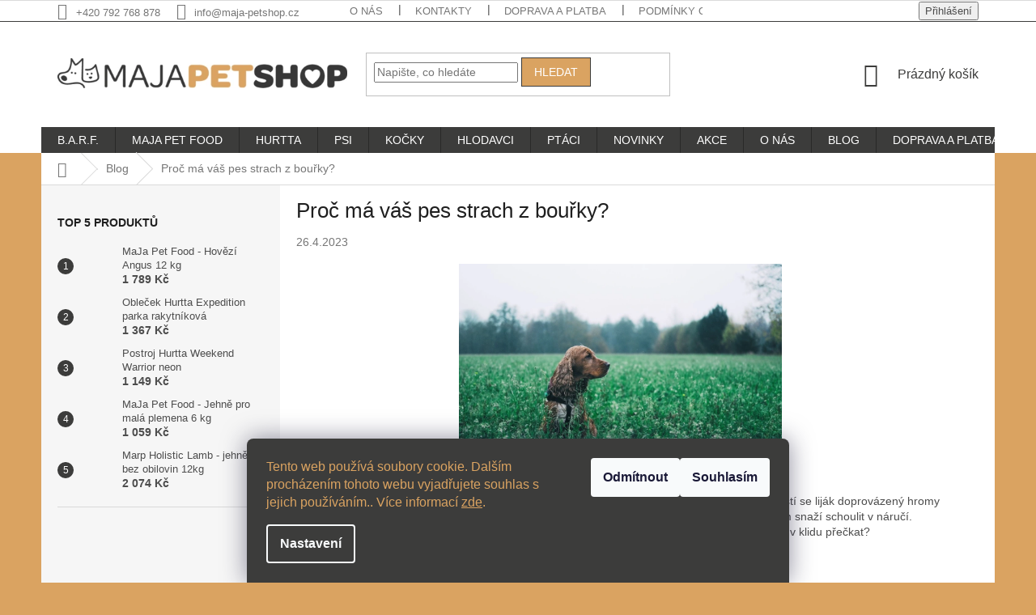

--- FILE ---
content_type: text/html; charset=utf-8
request_url: https://www.maja-petshop.cz/rubriky/blog/proc-ma-vas-pes-strach-z-bourky/
body_size: 33167
content:
<!doctype html><html lang="cs" dir="ltr" class="header-background-light external-fonts-loaded"><head><meta charset="utf-8" /><meta name="viewport" content="width=device-width,initial-scale=1" /><title>Proč má váš pes strach z bouřky?</title><link rel="preconnect" href="https://cdn.myshoptet.com" /><link rel="dns-prefetch" href="https://cdn.myshoptet.com" /><link rel="preload" href="https://cdn.myshoptet.com/prj/dist/master/cms/libs/jquery/jquery-1.11.3.min.js" as="script" /><link href="https://cdn.myshoptet.com/prj/dist/master/shop/dist/font-shoptet-11.css.62c94c7785ff2cea73b2.css" rel="stylesheet"><script>
dataLayer = [];
dataLayer.push({'shoptet' : {
    "pageId": 1361,
    "pageType": "article",
    "currency": "CZK",
    "currencyInfo": {
        "decimalSeparator": ",",
        "exchangeRate": 1,
        "priceDecimalPlaces": 0,
        "symbol": "K\u010d",
        "symbolLeft": 0,
        "thousandSeparator": " "
    },
    "language": "cs",
    "projectId": 318156,
    "cartInfo": {
        "id": null,
        "freeShipping": false,
        "freeShippingFrom": 499,
        "leftToFreeGift": {
            "formattedPrice": "0 K\u010d",
            "priceLeft": 0
        },
        "freeGift": false,
        "leftToFreeShipping": {
            "priceLeft": 499,
            "dependOnRegion": 0,
            "formattedPrice": "499 K\u010d"
        },
        "discountCoupon": [],
        "getNoBillingShippingPrice": {
            "withoutVat": 0,
            "vat": 0,
            "withVat": 0
        },
        "cartItems": [],
        "taxMode": "ORDINARY"
    },
    "cart": [],
    "customer": {
        "priceRatio": 1,
        "priceListId": 1,
        "groupId": null,
        "registered": false,
        "mainAccount": false
    }
}});
dataLayer.push({'cookie_consent' : {
    "marketing": "denied",
    "analytics": "denied"
}});
document.addEventListener('DOMContentLoaded', function() {
    shoptet.consent.onAccept(function(agreements) {
        if (agreements.length == 0) {
            return;
        }
        dataLayer.push({
            'cookie_consent' : {
                'marketing' : (agreements.includes(shoptet.config.cookiesConsentOptPersonalisation)
                    ? 'granted' : 'denied'),
                'analytics': (agreements.includes(shoptet.config.cookiesConsentOptAnalytics)
                    ? 'granted' : 'denied')
            },
            'event': 'cookie_consent'
        });
    });
});
</script>
<meta property="og:type" content="article"><meta property="og:site_name" content="maja-petshop.cz"><meta property="og:url" content="https://www.maja-petshop.cz/rubriky/blog/proc-ma-vas-pes-strach-z-bourky/"><meta property="og:title" content="Proč má váš pes strach z bouřky?"><meta name="author" content="MaJa Petshop | S láskou ke zvířatům"><meta name="web_author" content="Shoptet.cz"><meta name="dcterms.rightsHolder" content="www.maja-petshop.cz"><meta name="robots" content="index,follow"><meta property="og:image" content="https://www.maja-petshop.cz/user/articles/images/pro___m___v_____pes_strach_z_bou__ky1.jpg"><meta property="og:description" content="Pro některé psi je bouřka vysoce traumatizujícím zážitkem. Proč se vlastně psi bojí bouřky a co v takovém případě můžete dělat?"><meta name="description" content="Pro některé psi je bouřka vysoce traumatizujícím zážitkem. Proč se vlastně psi bojí bouřky a co v takovém případě můžete dělat?"><meta property="article:published_time" content="26.4.2023"><meta property="article:section" content="Proč má váš pes strach z bouřky?"><style>:root {--color-primary: #3c3c3b;--color-primary-h: 60;--color-primary-s: 1%;--color-primary-l: 23%;--color-primary-hover: #daa361;--color-primary-hover-h: 33;--color-primary-hover-s: 62%;--color-primary-hover-l: 62%;--color-secondary: #3c3c3b;--color-secondary-h: 60;--color-secondary-s: 1%;--color-secondary-l: 23%;--color-secondary-hover: #daa361;--color-secondary-hover-h: 33;--color-secondary-hover-s: 62%;--color-secondary-hover-l: 62%;--color-tertiary: #daa361;--color-tertiary-h: 33;--color-tertiary-s: 62%;--color-tertiary-l: 62%;--color-tertiary-hover: #3c3c3b;--color-tertiary-hover-h: 60;--color-tertiary-hover-s: 1%;--color-tertiary-hover-l: 23%;--color-header-background: #ffffff;--template-font: "sans-serif";--template-headings-font: "sans-serif";--header-background-url: none;--cookies-notice-background: #1A1937;--cookies-notice-color: #F8FAFB;--cookies-notice-button-hover: #f5f5f5;--cookies-notice-link-hover: #27263f;--templates-update-management-preview-mode-content: "Náhled aktualizací šablony je aktivní pro váš prohlížeč."}</style>
    
    <link href="https://cdn.myshoptet.com/prj/dist/master/shop/dist/main-11.less.5a24dcbbdabfd189c152.css" rel="stylesheet" />
        
    <script>var shoptet = shoptet || {};</script>
    <script src="https://cdn.myshoptet.com/prj/dist/master/shop/dist/main-3g-header.js.05f199e7fd2450312de2.js"></script>
<!-- User include --><!-- api 427(81) html code header -->
<link rel="stylesheet" href="https://cdn.myshoptet.com/usr/api2.dklab.cz/user/documents/_doplnky/instagram/318156/9/318156_9.css" type="text/css" /><style>
        :root {
            --dklab-instagram-header-color: #3C3C3B;  
            --dklab-instagram-header-background: #DDDDDD;  
            --dklab-instagram-font-weight: 400;
            --dklab-instagram-font-size: 180%;
            --dklab-instagram-logoUrl: url(https://cdn.myshoptet.com/usr/api2.dklab.cz/user/documents/_doplnky/instagram/img/psaci-cerna.png); 
            --dklab-instagram-logo-size-width: 141px;
            --dklab-instagram-logo-size-height: 40px;                        
            --dklab-instagram-hover-content: "\e902";                        
            --dklab-instagram-padding: 0px;                        
            --dklab-instagram-border-color: #888888;
            
        }
        </style>
<!-- api 608(256) html code header -->
<link rel="stylesheet" href="https://cdn.myshoptet.com/usr/api2.dklab.cz/user/documents/_doplnky/bannery/318156/3238/318156_3238.css" type="text/css" /><style>
        :root {
            --dklab-bannery-b-hp-padding: 15px;
            --dklab-bannery-b-hp-box-padding: 0px;
            --dklab-bannery-b-hp-big-screen: 0;
            --dklab-bannery-b-hp-medium-screen: 0;
            --dklab-bannery-b-hp-small-screen: 0;
            --dklab-bannery-b-hp-tablet-screen: 20%;
            --dklab-bannery-b-hp-mobile-screen: 50%;

            --dklab-bannery-i-hp-icon-color: #DAA361;
            --dklab-bannery-i-hp-color: #3C3C3B;
            --dklab-bannery-i-hp-background: #FFFFFF;            
            
            --dklab-bannery-i-d-icon-color: #000000;
            --dklab-bannery-i-d-color: #000000;
            --dklab-bannery-i-d-background: #FFFFFF;


            --dklab-bannery-i-hp-w-big-screen: 4;
            --dklab-bannery-i-hp-w-medium-screen: 4;
            --dklab-bannery-i-hp-w-small-screen: 4;
            --dklab-bannery-i-hp-w-tablet-screen: 4;
            --dklab-bannery-i-hp-w-mobile-screen: 2;
            
            --dklab-bannery-i-d-w-big-screen: 4;
            --dklab-bannery-i-d-w-medium-screen: 4;
            --dklab-bannery-i-d-w-small-screen: 4;
            --dklab-bannery-i-d-w-tablet-screen: 4;
            --dklab-bannery-i-d-w-mobile-screen: 2;

        }</style>
<!-- api 690(337) html code header -->
<script>var ophWidgetData={"lang":"cs","link":"https:\/\/www.maja-petshop.cz\/clanky\/kontakty\/","logo":true,"turnOff":true,"expanded":true,"lunchShow":false,"checkHoliday":true,"showNextWeek":true,"showWidgetStart":"08:50","showWidgetEnd":"16:15","beforeOpenStore":"5","beforeCloseStore":"5","openingHours":[{"day":1,"openHour":"09:00","closeHour":"16:00","openPause":"","closePause":"","closed":false,"staticHourText":""},{"day":2,"openHour":"09:00","closeHour":"16:00","openPause":"","closePause":"","closed":false,"staticHourText":""},{"day":3,"openHour":"09:00","closeHour":"16:00","openPause":"","closePause":"","closed":false,"staticHourText":""},{"day":4,"openHour":"09:00","closeHour":"16:00","openPause":"","closePause":"","closed":false,"staticHourText":""},{"day":5,"openHour":"09:00","closeHour":"16:00","openPause":"","closePause":"","closed":false,"staticHourText":""},{"day":6,"openHour":"","closeHour":"","openPause":"","closePause":"","closed":true,"staticHourText":""},{"day":7,"openHour":"","closeHour":"","openPause":"","closePause":"","closed":true,"staticHourText":""}],"excludes":[{"date":"2023-01-02","openHour":"09:00","closeHour":"13:00","openPause":"","closePause":"","closed":false,"text":""},{"date":"2023-01-03","openHour":"","closeHour":"","openPause":"","closePause":"","closed":true,"text":""},{"date":"2023-01-04","openHour":"","closeHour":"","openPause":"","closePause":"","closed":true,"text":""},{"date":"2023-01-05","openHour":"","closeHour":"","openPause":"","closePause":"","closed":true,"text":""},{"date":"2023-01-13","openHour":"09:00","closeHour":"13:00","openPause":"","closePause":"","closed":false,"text":""},{"date":"2023-07-04","openHour":"09:00","closeHour":"15:00","openPause":"","closePause":"","text":""},{"date":"2023-07-07","openHour":"","closeHour":"","openPause":"","closePause":"","closed":true,"text":""}],"holidayList":["01-01","01-05","08-05","05-07","06-07","28-09","28-10","17-11","24-12","25-12","26-12"],"todayLongFormat":false,"logoFilemanager":"","colors":{"bg_header_color":"","bg_logo_color":"","bg_title_color":"","bg_preopen_color":"#03a9f4","bg_open_color":"#4caf50","bg_pause_color":"#ff9800","bg_preclose_color":"#ff6f00","bg_close_color":"#e94b4b","color_exception_day":"#e94b4b"},"address":"Litom\u011b\u0159ick\u00e1 861, B\u00edlina 41801","icon":"icon-02","bottomPosition":0,"showDetailOnExpand":false,"disableDetail":false,"disableDetailTable":false,"hideOnMobile":false,"hideOnCheckout":false,"weekTurnOff":[5,6],"directPosition":"ltr"}</script>
<!-- service 427(81) html code header -->
<link rel="stylesheet" href="https://cdn.myshoptet.com/usr/api2.dklab.cz/user/documents/_doplnky/instagram/font/instagramplus.css" type="text/css" />

<!-- service 565(213) html code header -->
<!--
<link rel="stylesheet" type="text/css" href="https://app.visual.ws/gpwebpay_shoptet/shoptet.css">
<script async defer type="text/javascript" src="https://app.visual.ws/gpwebpay_shoptet/shoptet.js"></script>
-->
<!-- service 608(256) html code header -->
<link rel="stylesheet" href="https://cdn.myshoptet.com/usr/api.dklab.cz/user/documents/fontawesome/css/all.css?v=1.02" type="text/css" />
<!-- service 690(337) html code header -->
<link href="https://cdn.myshoptet.com/usr/mcore.myshoptet.com/user/documents/upload/addon01/ophWidget.min.css?v=1.6.9" rel="stylesheet" />


<!-- service 409(63) html code header -->
<style>
#filters h4{cursor:pointer;}[class~=slider-wrapper],[class~=filter-section]{padding-left:0;}#filters h4{padding-left:13.5pt;}[class~=filter-section],[class~=slider-wrapper]{padding-bottom:0 !important;}#filters h4:before{position:absolute;}#filters h4:before{left:0;}[class~=filter-section],[class~=slider-wrapper]{padding-right:0;}#filters h4{padding-bottom:9pt;}#filters h4{padding-right:13.5pt;}#filters > .slider-wrapper,[class~=slider-wrapper] > div,.filter-sections form,[class~=slider-wrapper][class~=filter-section] > div,.razeni > form{display:none;}#filters h4:before,#filters .otevreny h4:before{content:"\e911";}#filters h4{padding-top:9pt;}[class~=filter-section],[class~=slider-wrapper]{padding-top:0 !important;}[class~=filter-section]{border-top-width:0 !important;}[class~=filter-section]{border-top-style:none !important;}[class~=filter-section]{border-top-color:currentColor !important;}#filters .otevreny h4:before,#filters h4:before{font-family:shoptet;}#filters h4{position:relative;}#filters h4{margin-left:0 !important;}[class~=filter-section]{border-image:none !important;}#filters h4{margin-bottom:0 !important;}#filters h4{margin-right:0 !important;}#filters h4{margin-top:0 !important;}#filters h4{border-top-width:.0625pc;}#filters h4{border-top-style:solid;}#filters h4{border-top-color:#e0e0e0;}[class~=slider-wrapper]{max-width:none;}[class~=otevreny] form,.slider-wrapper.otevreny > div,[class~=slider-wrapper][class~=otevreny] > div,.otevreny form{display:block;}#filters h4{border-image:none;}[class~=param-filter-top]{margin-bottom:.9375pc;}[class~=otevreny] form{margin-bottom:15pt;}[class~=slider-wrapper]{color:inherit;}#filters .otevreny h4:before{-webkit-transform:rotate(180deg);}[class~=slider-wrapper],#filters h4:before{background:none;}#filters h4:before{-webkit-transform:rotate(90deg);}#filters h4:before{-moz-transform:rotate(90deg);}[class~=param-filter-top] form{display:block !important;}#filters h4:before{-o-transform:rotate(90deg);}#filters h4:before{-ms-transform:rotate(90deg);}#filters h4:before{transform:rotate(90deg);}#filters h4:before{font-size:.104166667in;}#filters .otevreny h4:before{-moz-transform:rotate(180deg);}#filters .otevreny h4:before{-o-transform:rotate(180deg);}#filters h4:before{top:36%;}#filters .otevreny h4:before{-ms-transform:rotate(180deg);}#filters h4:before{height:auto;}#filters h4:before{width:auto;}#filters .otevreny h4:before{transform:rotate(180deg);}
@media screen and (max-width: 767px) {
.param-filter-top{padding-top: 15px;}
}
#content .filters-wrapper > div:first-of-type, #footer .filters-wrapper > div:first-of-type {text-align: left;}
.template-11.one-column-body .content .filter-sections{padding-top: 15px; padding-bottom: 15px;}
</style>
<!-- service 425(79) html code header -->
<style>
.hodnoceni:before{content: "Jak o nás mluví zákazníci";}
.hodnoceni.svk:before{content: "Ako o nás hovoria zákazníci";}
.hodnoceni.hun:before{content: "Mit mondanak rólunk a felhasználók";}
.hodnoceni.pl:before{content: "Co mówią o nas klienci";}
.hodnoceni.eng:before{content: "Customer reviews";}
.hodnoceni.de:before{content: "Was unsere Kunden über uns denken";}
.hodnoceni.ro:before{content: "Ce spun clienții despre noi";}
.hodnoceni{margin: 20px auto;}
body:not(.paxio-merkur):not(.venus):not(.jupiter) .hodnoceni .vote-wrap {border: 0 !important;width: 24.5%;flex-basis: 25%;padding: 10px 20px !important;display: inline-block;margin: 0;vertical-align: top;}
.multiple-columns-body #content .hodnoceni .vote-wrap {width: 49%;flex-basis: 50%;}
.hodnoceni .votes-wrap {display: block; border: 1px solid #f7f7f7;margin: 0;width: 100%;max-width: none;padding: 10px 0; background: #fff;}
.hodnoceni .vote-wrap:nth-child(n+5){display: none !important;}
.hodnoceni:before{display: block;font-size: 18px;padding: 10px 20px;background: #fcfcfc;}
.sidebar .hodnoceni .vote-pic, .sidebar .hodnoceni .vote-initials{display: block;}
.sidebar .hodnoceni .vote-wrap, #column-l #column-l-in .hodnoceni .vote-wrap {width: 100% !important; display: block;}
.hodnoceni > a{display: block;text-align: right;padding-top: 6px;}
.hodnoceni > a:after{content: "››";display: inline-block;margin-left: 2px;}
.sidebar .hodnoceni:before, #column-l #column-l-in .hodnoceni:before {background: none !important; padding-left: 0 !important;}
.template-10 .hodnoceni{max-width: 952px !important;}
.page-detail .hodnoceni > a{font-size: 14px;}
.page-detail .hodnoceni{margin-bottom: 30px;}
@media screen and (min-width: 992px) and (max-width: 1199px) {
.hodnoceni .vote-rating{display: block;}
.hodnoceni .vote-time{display: block;margin-top: 3px;}
.hodnoceni .vote-delimeter{display: none;}
}
@media screen and (max-width: 991px) {
body:not(.paxio-merkur):not(.venus):not(.jupiter) .hodnoceni .vote-wrap {width: 49%;flex-basis: 50%;}
.multiple-columns-body #content .hodnoceni .vote-wrap {width: 99%;flex-basis: 100%;}
}
@media screen and (max-width: 767px) {
body:not(.paxio-merkur):not(.venus):not(.jupiter) .hodnoceni .vote-wrap {width: 99%;flex-basis: 100%;}
}
.home #main-product .hodnoceni{margin: 0 0 60px 0;}
.hodnoceni .votes-wrap.admin-response{display: none !important;}
.hodnoceni .vote-pic {width: 100px;}
.hodnoceni .vote-delimeter{display: none;}
.hodnoceni .vote-rating{display: block;}
.hodnoceni .vote-time {display: block;margin-top: 5px;}
@media screen and (min-width: 768px){
.template-12 .hodnoceni{max-width: 747px; margin-left: auto; margin-right: auto;}
}
@media screen and (min-width: 992px){
.template-12 .hodnoceni{max-width: 972px;}
}
@media screen and (min-width: 1200px){
.template-12 .hodnoceni{max-width: 1418px;}
}
.template-14 .hodnoceni .vote-initials{margin: 0 auto;}
.vote-pic img::before {display: none;}
.hodnoceni + .hodnoceni {display: none;}
</style>
<!-- project html code header -->
<link rel="apple-touch-icon" sizes="180x180" href="/user/documents/apple-touch-icon.png">
<link rel="icon" type="image/png" sizes="32x32" href="/user/documents/favicon-32x32.png">
<link rel="icon" type="image/png" sizes="16x16" href="/user/documents/favicon-16x16.png">
<link rel="manifest" href="/user/documents/site.webmanifest">
<link rel="mask-icon" href="/user/documents/safari-pinned-tab.svg" color="#4d4d4d">
<meta name="msapplication-TileColor" content="#ffffff">
<meta name="theme-color" content="#ffffff">
<meta name="facebook-domain-verification" content="l40xzmbhexoyrg7bf2bc7sf1lv6kp6" />
<!— Dominik Martini —>
<style>
@media (min-width: 768px) {
#header .site-name a img {max-height: 38px;}
.header-top {padding-top: 0px; padding-bottom: 0px; height: 130px;}
.menu-helper {top: 130px;}}
.navigation-in ul li a b {text-transform: uppercase;}
.flag.flag-custom3 {border-radius: 30px;}
@media (min-width: 1200px) {
    #footer .site-name {max-width: 220px !important; min-width: 220px !important;;}}
.copyright {width: 100%; text-align: center;}
#signature {width: 100%; text-align: center;}
.eet-message-inner {min-width: 100%; padding: 0 !important; text-align: center; margin-top: 5px;}
.p-code {display: none !important;}
#footer h4 {font-weight: bold; color: #daa361;}
.slick-prev, .slick-next {width: 35px !important; height: 35px !important; line-height: 35px !important;}
.slick-prev:before, .slick-next:before {background: #6C6373 !important; width: 35px!important; height: 35px !important; line-height: 35px !important;}
.slick-prev:hover, .slick-prev:focus, .slick-next:hover, .slick-next:focus {width: 35px!important; height: 35px !important; line-height: 35px !important;}
.flag.flag-discount {background-color: rgba(201, 71, 56, 0.85);}
.top-navigation-bar {border-bottom-color: #3C3C3B; border-bottom-width: 1px;}
.top-nav-button.top-nav-button-login.primary.login.toggle-window span {color: #6C6373; font-size: 15px;}
.menu-helper::after, .menu-trigger::after {background-color: #3C3C3B;}
.flag.flag-freeshipping {background-color: rgba(116, 177, 94, 0.85);}

.flag.flag-action {background-color: #D93636;}
.flag.flag-new {background-color: #395A81;}
.flag.flag-tip {background-color: #515932;}

.banner-footer-pes {margin: auto;}
.siteCookies__form, .siteCookies--bottom.siteCookies--scrolled  {
    background-color: #3c3c3b;
}
.siteCookies__text, .siteCookies__text a {
    color: #daa361;
}
</style>
<!— Dominik Martini konec —>
<style>
.latest-contribution-box{display: none;}
</style>

<script> 
document.addEventListener('DOMContentLoaded', function() { 
    var perex = document.querySelector('.subtype-category-parametric .category-perex'); 
    if (perex) { 
        var categoryTitle = document.querySelector('.category-title'); 
        categoryTitle.parentNode.insertBefore(perex, categoryTitle.nextSibling); 
    } 
}); 
</script>
<script>
var ophWidgetLang = {
    "cs": {
        text_preopen: 'Kamennou prodejnu otevírame {_v} {time}',
        text_open: 'Kamenná prodejna je otevřena',
        text_pause: 'Máme polední pauzu do {time}',
        text_preclose: 'Kamennou prodejnu zavírame {_v} {time}',
        text_close: 'Prodejna je zavřená',
        text_close_table: 'Zavřeno',
        text_today_info: 'Dnes {today}',
        text_pause_info: 'Pauza {pause}',
        text_contact: 'Kontakt',
        text_title_table: 'Navštivte naší kamennou prodejnu osobně'
    }
};
</script>



<!-- /User include --><link rel="canonical" href="https://www.maja-petshop.cz/rubriky/blog/proc-ma-vas-pes-strach-z-bourky/" />    <script>
        var _hwq = _hwq || [];
        _hwq.push(['setKey', 'B4BBEF41B1952D30813403177008CB94']);
        _hwq.push(['setTopPos', '180']);
        _hwq.push(['showWidget', '22']);
        (function() {
            var ho = document.createElement('script');
            ho.src = 'https://cz.im9.cz/direct/i/gjs.php?n=wdgt&sak=B4BBEF41B1952D30813403177008CB94';
            var s = document.getElementsByTagName('script')[0]; s.parentNode.insertBefore(ho, s);
        })();
    </script>
<style>/* custom background */@media (min-width: 992px) {body {background-color: #daa361 ;background-position: top center;background-repeat: no-repeat;background-attachment: fixed;}}</style>    <!-- Global site tag (gtag.js) - Google Analytics -->
    <script async src="https://www.googletagmanager.com/gtag/js?id=G-YV2JYF1P7R"></script>
    <script>
        
        window.dataLayer = window.dataLayer || [];
        function gtag(){dataLayer.push(arguments);}
        

                    console.debug('default consent data');

            gtag('consent', 'default', {"ad_storage":"denied","analytics_storage":"denied","ad_user_data":"denied","ad_personalization":"denied","wait_for_update":500});
            dataLayer.push({
                'event': 'default_consent'
            });
        
        gtag('js', new Date());

                gtag('config', 'UA-159326152-1', { 'groups': "UA" });
        
                gtag('config', 'G-YV2JYF1P7R', {"groups":"GA4","send_page_view":false,"content_group":"article","currency":"CZK","page_language":"cs"});
        
                gtag('config', 'AW-653143027', {"allow_enhanced_conversions":true});
        
        
        
        
        
                    gtag('event', 'page_view', {"send_to":"GA4","page_language":"cs","content_group":"article","currency":"CZK"});
        
        
        
        
        
        
        
        
        
        
        
        
        
        document.addEventListener('DOMContentLoaded', function() {
            if (typeof shoptet.tracking !== 'undefined') {
                for (var id in shoptet.tracking.bannersList) {
                    gtag('event', 'view_promotion', {
                        "send_to": "UA",
                        "promotions": [
                            {
                                "id": shoptet.tracking.bannersList[id].id,
                                "name": shoptet.tracking.bannersList[id].name,
                                "position": shoptet.tracking.bannersList[id].position
                            }
                        ]
                    });
                }
            }

            shoptet.consent.onAccept(function(agreements) {
                if (agreements.length !== 0) {
                    console.debug('gtag consent accept');
                    var gtagConsentPayload =  {
                        'ad_storage': agreements.includes(shoptet.config.cookiesConsentOptPersonalisation)
                            ? 'granted' : 'denied',
                        'analytics_storage': agreements.includes(shoptet.config.cookiesConsentOptAnalytics)
                            ? 'granted' : 'denied',
                                                                                                'ad_user_data': agreements.includes(shoptet.config.cookiesConsentOptPersonalisation)
                            ? 'granted' : 'denied',
                        'ad_personalization': agreements.includes(shoptet.config.cookiesConsentOptPersonalisation)
                            ? 'granted' : 'denied',
                        };
                    console.debug('update consent data', gtagConsentPayload);
                    gtag('consent', 'update', gtagConsentPayload);
                    dataLayer.push(
                        { 'event': 'update_consent' }
                    );
                }
            });
        });
    </script>
</head><body class="desktop id-1361 in-blog template-11 type-post multiple-columns-body columns-mobile-2 columns-3 ums_forms_redesign--off ums_a11y_category_page--on ums_discussion_rating_forms--off ums_flags_display_unification--on ums_a11y_login--on mobile-header-version-0"><noscript>
    <style>
        #header {
            padding-top: 0;
            position: relative !important;
            top: 0;
        }
        .header-navigation {
            position: relative !important;
        }
        .overall-wrapper {
            margin: 0 !important;
        }
        body:not(.ready) {
            visibility: visible !important;
        }
    </style>
    <div class="no-javascript">
        <div class="no-javascript__title">Musíte změnit nastavení vašeho prohlížeče</div>
        <div class="no-javascript__text">Podívejte se na: <a href="https://www.google.com/support/bin/answer.py?answer=23852">Jak povolit JavaScript ve vašem prohlížeči</a>.</div>
        <div class="no-javascript__text">Pokud používáte software na blokování reklam, může být nutné povolit JavaScript z této stránky.</div>
        <div class="no-javascript__text">Děkujeme.</div>
    </div>
</noscript>

        <div id="fb-root"></div>
        <script>
            window.fbAsyncInit = function() {
                FB.init({
                    autoLogAppEvents : true,
                    xfbml            : true,
                    version          : 'v24.0'
                });
            };
        </script>
        <script async defer crossorigin="anonymous" src="https://connect.facebook.net/cs_CZ/sdk.js#xfbml=1&version=v24.0"></script>    <div class="siteCookies siteCookies--bottom siteCookies--dark js-siteCookies" role="dialog" data-testid="cookiesPopup" data-nosnippet>
        <div class="siteCookies__form">
            <div class="siteCookies__content">
                <div class="siteCookies__text">
                    Tento web používá soubory cookie. Dalším procházením tohoto webu vyjadřujete souhlas s jejich používáním.. Více informací <a href="http://www.maja-petshop.cz/podminky-ochrany-osobnich-udaju/" target="\" _blank="">zde</a>.
                </div>
                <p class="siteCookies__links">
                    <button class="siteCookies__link js-cookies-settings" aria-label="Nastavení cookies" data-testid="cookiesSettings">Nastavení</button>
                </p>
            </div>
            <div class="siteCookies__buttonWrap">
                                    <button class="siteCookies__button js-cookiesConsentSubmit" value="reject" aria-label="Odmítnout cookies" data-testid="buttonCookiesReject">Odmítnout</button>
                                <button class="siteCookies__button js-cookiesConsentSubmit" value="all" aria-label="Přijmout cookies" data-testid="buttonCookiesAccept">Souhlasím</button>
            </div>
        </div>
        <script>
            document.addEventListener("DOMContentLoaded", () => {
                const siteCookies = document.querySelector('.js-siteCookies');
                document.addEventListener("scroll", shoptet.common.throttle(() => {
                    const st = document.documentElement.scrollTop;
                    if (st > 1) {
                        siteCookies.classList.add('siteCookies--scrolled');
                    } else {
                        siteCookies.classList.remove('siteCookies--scrolled');
                    }
                }, 100));
            });
        </script>
    </div>
<a href="#content" class="skip-link sr-only">Přejít na obsah</a><div class="overall-wrapper"><div class="user-action"><div class="container">
    <div class="user-action-in">
                    <div id="login" class="user-action-login popup-widget login-widget" role="dialog" aria-labelledby="loginHeading">
        <div class="popup-widget-inner">
                            <h2 id="loginHeading">Přihlášení k vašemu účtu</h2><div id="customerLogin"><form action="/action/Customer/Login/" method="post" id="formLoginIncluded" class="csrf-enabled formLogin" data-testid="formLogin"><input type="hidden" name="referer" value="" /><div class="form-group"><div class="input-wrapper email js-validated-element-wrapper no-label"><input type="email" name="email" class="form-control" autofocus placeholder="E-mailová adresa (např. jan@novak.cz)" data-testid="inputEmail" autocomplete="email" required /></div></div><div class="form-group"><div class="input-wrapper password js-validated-element-wrapper no-label"><input type="password" name="password" class="form-control" placeholder="Heslo" data-testid="inputPassword" autocomplete="current-password" required /><span class="no-display">Nemůžete vyplnit toto pole</span><input type="text" name="surname" value="" class="no-display" /></div></div><div class="form-group"><div class="login-wrapper"><button type="submit" class="btn btn-secondary btn-text btn-login" data-testid="buttonSubmit">Přihlásit se</button><div class="password-helper"><a href="/registrace/" data-testid="signup" rel="nofollow">Nová registrace</a><a href="/klient/zapomenute-heslo/" rel="nofollow">Zapomenuté heslo</a></div></div></div></form>
</div>                    </div>
    </div>

                            <div id="cart-widget" class="user-action-cart popup-widget cart-widget loader-wrapper" data-testid="popupCartWidget" role="dialog" aria-hidden="true">
    <div class="popup-widget-inner cart-widget-inner place-cart-here">
        <div class="loader-overlay">
            <div class="loader"></div>
        </div>
    </div>

    <div class="cart-widget-button">
        <a href="/kosik/" class="btn btn-conversion" id="continue-order-button" rel="nofollow" data-testid="buttonNextStep">Pokračovat do košíku</a>
    </div>
</div>
            </div>
</div>
</div><div class="top-navigation-bar" data-testid="topNavigationBar">

    <div class="container">

        <div class="top-navigation-contacts">
            <strong>Zákaznická podpora:</strong><a href="tel:+420792768878" class="project-phone" aria-label="Zavolat na +420792768878" data-testid="contactboxPhone"><span>+420 792 768 878</span></a><a href="mailto:info@maja-petshop.cz" class="project-email" data-testid="contactboxEmail"><span>info@maja-petshop.cz</span></a>        </div>

                            <div class="top-navigation-menu">
                <div class="top-navigation-menu-trigger"></div>
                <ul class="top-navigation-bar-menu">
                                            <li class="top-navigation-menu-item-1229">
                            <a href="/clanky/o-nas/">O nás</a>
                        </li>
                                            <li class="top-navigation-menu-item-29">
                            <a href="/clanky/kontakty/">Kontakty</a>
                        </li>
                                            <li class="top-navigation-menu-item-719">
                            <a href="/clanky/doprava-platba/">Doprava a platba</a>
                        </li>
                                            <li class="top-navigation-menu-item-691">
                            <a href="/clanky/podminky-ochrany-osobnich-udaju/">Podmínky ochrany osobních údajů </a>
                        </li>
                                            <li class="top-navigation-menu-item-39">
                            <a href="/clanky/obchodni-podminky/">Obchodní podmínky</a>
                        </li>
                                            <li class="top-navigation-menu-item-2126">
                            <a href="/clanky/reklamace-a-vraceni-zbozi/">Reklamace a vrácení zboží</a>
                        </li>
                                    </ul>
                <ul class="top-navigation-bar-menu-helper"></ul>
            </div>
        
        <div class="top-navigation-tools">
            <div class="responsive-tools">
                <a href="#" class="toggle-window" data-target="search" aria-label="Hledat" data-testid="linkSearchIcon"></a>
                                                            <a href="#" class="toggle-window" data-target="login"></a>
                                                    <a href="#" class="toggle-window" data-target="navigation" aria-label="Menu" data-testid="hamburgerMenu"></a>
            </div>
                        <button class="top-nav-button top-nav-button-login toggle-window" type="button" data-target="login" aria-haspopup="dialog" aria-controls="login" aria-expanded="false" data-testid="signin"><span>Přihlášení</span></button>        </div>

    </div>

</div>
<header id="header"><div class="container navigation-wrapper">
    <div class="header-top">
        <div class="site-name-wrapper">
            <div class="site-name"><a href="/" data-testid="linkWebsiteLogo"><img src="https://cdn.myshoptet.com/usr/www.maja-petshop.cz/user/logos/maja_logo_web_500-1.png" alt="MaJa Petshop | S láskou ke zvířatům" fetchpriority="low" /></a></div>        </div>
        <div class="search" itemscope itemtype="https://schema.org/WebSite">
            <meta itemprop="headline" content="Blog"/><meta itemprop="url" content="https://www.maja-petshop.cz"/><meta itemprop="text" content="Pro některé psi je bouřka vysoce traumatizujícím zážitkem. Proč se vlastně psi bojí bouřky a co v takovém případě můžete dělat?"/>            <form action="/action/ProductSearch/prepareString/" method="post"
    id="formSearchForm" class="search-form compact-form js-search-main"
    itemprop="potentialAction" itemscope itemtype="https://schema.org/SearchAction" data-testid="searchForm">
    <fieldset>
        <meta itemprop="target"
            content="https://www.maja-petshop.cz/vyhledavani/?string={string}"/>
        <input type="hidden" name="language" value="cs"/>
        
            
<input
    type="search"
    name="string"
        class="query-input form-control search-input js-search-input"
    placeholder="Napište, co hledáte"
    autocomplete="off"
    required
    itemprop="query-input"
    aria-label="Vyhledávání"
    data-testid="searchInput"
>
            <button type="submit" class="btn btn-default" data-testid="searchBtn">Hledat</button>
        
    </fieldset>
</form>
        </div>
        <div class="navigation-buttons">
                
    <a href="/kosik/" class="btn btn-icon toggle-window cart-count" data-target="cart" data-hover="true" data-redirect="true" data-testid="headerCart" rel="nofollow" aria-haspopup="dialog" aria-expanded="false" aria-controls="cart-widget">
        
                <span class="sr-only">Nákupní košík</span>
        
            <span class="cart-price visible-lg-inline-block" data-testid="headerCartPrice">
                                    Prázdný košík                            </span>
        
    
            </a>
        </div>
    </div>
    <nav id="navigation" aria-label="Hlavní menu" data-collapsible="true"><div class="navigation-in menu"><ul class="menu-level-1" role="menubar" data-testid="headerMenuItems"><li class="menu-item-2111 ext" role="none"><a href="/kategorie/barf-2/" data-testid="headerMenuItem" role="menuitem" aria-haspopup="true" aria-expanded="false"><b>B.A.R.F.</b><span class="submenu-arrow"></span></a><ul class="menu-level-2" aria-label="B.A.R.F." tabindex="-1" role="menu"><li class="menu-item-2221" role="none"><a href="/kategorie/maso-b-a-r-f-/" class="menu-image" data-testid="headerMenuItem" tabindex="-1" aria-hidden="true"><img src="data:image/svg+xml,%3Csvg%20width%3D%22140%22%20height%3D%22100%22%20xmlns%3D%22http%3A%2F%2Fwww.w3.org%2F2000%2Fsvg%22%3E%3C%2Fsvg%3E" alt="" aria-hidden="true" width="140" height="100"  data-src="https://cdn.myshoptet.com/usr/www.maja-petshop.cz/user/categories/thumb/20492.jpg" fetchpriority="low" /></a><div><a href="/kategorie/maso-b-a-r-f-/" data-testid="headerMenuItem" role="menuitem"><span>Maso - B.A.R.F.</span></a>
                        </div></li></ul></li>
<li class="menu-item-2214" role="none"><a href="/kategorie/maja-pet-food/" data-testid="headerMenuItem" role="menuitem" aria-expanded="false"><b>MaJa Pet Food</b></a></li>
<li class="menu-item-2185 ext" role="none"><a href="/kategorie/hurtta/" data-testid="headerMenuItem" role="menuitem" aria-haspopup="true" aria-expanded="false"><b>HURTTA</b><span class="submenu-arrow"></span></a><ul class="menu-level-2" aria-label="HURTTA" tabindex="-1" role="menu"><li class="menu-item-2188" role="none"><a href="/kategorie/teple-obleceni/" class="menu-image" data-testid="headerMenuItem" tabindex="-1" aria-hidden="true"><img src="data:image/svg+xml,%3Csvg%20width%3D%22140%22%20height%3D%22100%22%20xmlns%3D%22http%3A%2F%2Fwww.w3.org%2F2000%2Fsvg%22%3E%3C%2Fsvg%3E" alt="" aria-hidden="true" width="140" height="100"  data-src="https://cdn.myshoptet.com/usr/www.maja-petshop.cz/user/categories/thumb/oble__ek_hurtta_expedition_parka_rakytn__kov__1.jpg" fetchpriority="low" /></a><div><a href="/kategorie/teple-obleceni/" data-testid="headerMenuItem" role="menuitem"><span>Teplé oblečení</span></a>
                        </div></li><li class="menu-item-2191" role="none"><a href="/kategorie/plastenky/" class="menu-image" data-testid="headerMenuItem" tabindex="-1" aria-hidden="true"><img src="data:image/svg+xml,%3Csvg%20width%3D%22140%22%20height%3D%22100%22%20xmlns%3D%22http%3A%2F%2Fwww.w3.org%2F2000%2Fsvg%22%3E%3C%2Fsvg%3E" alt="" aria-hidden="true" width="140" height="100"  data-src="https://cdn.myshoptet.com/usr/www.maja-petshop.cz/user/categories/thumb/oble__ek_hurtta_mudventure_coat_eco_lilkov__1.jpg" fetchpriority="low" /></a><div><a href="/kategorie/plastenky/" data-testid="headerMenuItem" role="menuitem"><span>Pláštěnky</span></a>
                        </div></li><li class="menu-item-2194" role="none"><a href="/kategorie/podvlekaci-vrstva/" class="menu-image" data-testid="headerMenuItem" tabindex="-1" aria-hidden="true"><img src="data:image/svg+xml,%3Csvg%20width%3D%22140%22%20height%3D%22100%22%20xmlns%3D%22http%3A%2F%2Fwww.w3.org%2F2000%2Fsvg%22%3E%3C%2Fsvg%3E" alt="" aria-hidden="true" width="140" height="100"  data-src="https://cdn.myshoptet.com/usr/www.maja-petshop.cz/user/categories/thumb/oble__ek_hurtta_warming_midlayer_eco_p__skov__.jpg" fetchpriority="low" /></a><div><a href="/kategorie/podvlekaci-vrstva/" data-testid="headerMenuItem" role="menuitem"><span>Podvlékací vrstva</span></a>
                        </div></li><li class="menu-item-2197" role="none"><a href="/kategorie/obojky/" class="menu-image" data-testid="headerMenuItem" tabindex="-1" aria-hidden="true"><img src="data:image/svg+xml,%3Csvg%20width%3D%22140%22%20height%3D%22100%22%20xmlns%3D%22http%3A%2F%2Fwww.w3.org%2F2000%2Fsvg%22%3E%3C%2Fsvg%3E" alt="" aria-hidden="true" width="140" height="100"  data-src="https://cdn.myshoptet.com/usr/www.maja-petshop.cz/user/categories/thumb/obojek_hurtta_casual_eco_rub__nov__.jpg" fetchpriority="low" /></a><div><a href="/kategorie/obojky/" data-testid="headerMenuItem" role="menuitem"><span>Obojky</span></a>
                        </div></li><li class="menu-item-2200" role="none"><a href="/kategorie/postroje/" class="menu-image" data-testid="headerMenuItem" tabindex="-1" aria-hidden="true"><img src="data:image/svg+xml,%3Csvg%20width%3D%22140%22%20height%3D%22100%22%20xmlns%3D%22http%3A%2F%2Fwww.w3.org%2F2000%2Fsvg%22%3E%3C%2Fsvg%3E" alt="" aria-hidden="true" width="140" height="100"  data-src="https://cdn.myshoptet.com/usr/www.maja-petshop.cz/user/categories/thumb/postroj_hurtta_casual_sko__icov__.jpg" fetchpriority="low" /></a><div><a href="/kategorie/postroje/" data-testid="headerMenuItem" role="menuitem"><span>Postroje</span></a>
                        </div></li><li class="menu-item-2203" role="none"><a href="/kategorie/voditka/" class="menu-image" data-testid="headerMenuItem" tabindex="-1" aria-hidden="true"><img src="data:image/svg+xml,%3Csvg%20width%3D%22140%22%20height%3D%22100%22%20xmlns%3D%22http%3A%2F%2Fwww.w3.org%2F2000%2Fsvg%22%3E%3C%2Fsvg%3E" alt="" aria-hidden="true" width="140" height="100"  data-src="https://cdn.myshoptet.com/usr/www.maja-petshop.cz/user/categories/thumb/vod__tko_hurtta_casual_reflective_eco_sko__icov___180cm.jpg" fetchpriority="low" /></a><div><a href="/kategorie/voditka/" data-testid="headerMenuItem" role="menuitem"><span>Vodítka</span></a>
                        </div></li><li class="menu-item-2206" role="none"><a href="/kategorie/trenink/" class="menu-image" data-testid="headerMenuItem" tabindex="-1" aria-hidden="true"><img src="data:image/svg+xml,%3Csvg%20width%3D%22140%22%20height%3D%22100%22%20xmlns%3D%22http%3A%2F%2Fwww.w3.org%2F2000%2Fsvg%22%3E%3C%2Fsvg%3E" alt="" aria-hidden="true" width="140" height="100"  data-src="https://cdn.myshoptet.com/usr/www.maja-petshop.cz/user/categories/thumb/bunda_hurtta_v__cvikov___training_eco_ostru__inov__.jpg" fetchpriority="low" /></a><div><a href="/kategorie/trenink/" data-testid="headerMenuItem" role="menuitem"><span>Trénink</span></a>
                        </div></li><li class="menu-item-2209" role="none"><a href="/kategorie/doplnky/" class="menu-image" data-testid="headerMenuItem" tabindex="-1" aria-hidden="true"><img src="data:image/svg+xml,%3Csvg%20width%3D%22140%22%20height%3D%22100%22%20xmlns%3D%22http%3A%2F%2Fwww.w3.org%2F2000%2Fsvg%22%3E%3C%2Fsvg%3E" alt="" aria-hidden="true" width="140" height="100"  data-src="https://cdn.myshoptet.com/usr/www.maja-petshop.cz/user/categories/thumb/sv__tlo_hurtta_nordic_led.jpg" fetchpriority="low" /></a><div><a href="/kategorie/doplnky/" data-testid="headerMenuItem" role="menuitem"><span>Doplňky</span></a>
                        </div></li><li class="menu-item-2212" role="none"><a href="/kategorie/letni-vybava/" class="menu-image" data-testid="headerMenuItem" tabindex="-1" aria-hidden="true"><img src="data:image/svg+xml,%3Csvg%20width%3D%22140%22%20height%3D%22100%22%20xmlns%3D%22http%3A%2F%2Fwww.w3.org%2F2000%2Fsvg%22%3E%3C%2Fsvg%3E" alt="" aria-hidden="true" width="140" height="100"  data-src="https://cdn.myshoptet.com/usr/www.maja-petshop.cz/user/categories/thumb/vesta_safety_wrap_eco_rub__nov__.jpg" fetchpriority="low" /></a><div><a href="/kategorie/letni-vybava/" data-testid="headerMenuItem" role="menuitem"><span>Letní výbava</span></a>
                        </div></li></ul></li>
<li class="menu-item-695 ext" role="none"><a href="/kategorie/psi/" data-testid="headerMenuItem" role="menuitem" aria-haspopup="true" aria-expanded="false"><b>Psi</b><span class="submenu-arrow"></span></a><ul class="menu-level-2" aria-label="Psi" tabindex="-1" role="menu"><li class="menu-item-1181 has-third-level" role="none"><a href="/kategorie/krmivo-pro-psy/" class="menu-image" data-testid="headerMenuItem" tabindex="-1" aria-hidden="true"><img src="data:image/svg+xml,%3Csvg%20width%3D%22140%22%20height%3D%22100%22%20xmlns%3D%22http%3A%2F%2Fwww.w3.org%2F2000%2Fsvg%22%3E%3C%2Fsvg%3E" alt="" aria-hidden="true" width="140" height="100"  data-src="https://cdn.myshoptet.com/usr/www.maja-petshop.cz/user/categories/thumb/586_12_ciotola-nd-grain-free-carne.png" fetchpriority="low" /></a><div><a href="/kategorie/krmivo-pro-psy/" data-testid="headerMenuItem" role="menuitem"><span>Krmivo pro psy</span></a>
                                                    <ul class="menu-level-3" role="menu">
                                                                    <li class="menu-item-710" role="none">
                                        <a href="/kategorie/granule-pro-psy/" data-testid="headerMenuItem" role="menuitem">
                                            Granule</a>,                                    </li>
                                                                    <li class="menu-item-731" role="none">
                                        <a href="/kategorie/kapsicky-pro-psy/" data-testid="headerMenuItem" role="menuitem">
                                            Kapsičky a vaničky</a>,                                    </li>
                                                                    <li class="menu-item-728" role="none">
                                        <a href="/kategorie/konzervy-pro-psy/" data-testid="headerMenuItem" role="menuitem">
                                            Konzervy</a>                                    </li>
                                                            </ul>
                        </div></li><li class="menu-item-737" role="none"><a href="/kategorie/pamlsky-pro-psy/" class="menu-image" data-testid="headerMenuItem" tabindex="-1" aria-hidden="true"><img src="data:image/svg+xml,%3Csvg%20width%3D%22140%22%20height%3D%22100%22%20xmlns%3D%22http%3A%2F%2Fwww.w3.org%2F2000%2Fsvg%22%3E%3C%2Fsvg%3E" alt="" aria-hidden="true" width="140" height="100"  data-src="https://cdn.myshoptet.com/usr/www.maja-petshop.cz/user/categories/thumb/sala___ty__inka_jehn_______12_cm_1_ks.jpg" fetchpriority="low" /></a><div><a href="/kategorie/pamlsky-pro-psy/" data-testid="headerMenuItem" role="menuitem"><span>Pamlsky</span></a>
                        </div></li><li class="menu-item-1355 has-third-level" role="none"><a href="/kategorie/obojky--postroje-a-voditka-pro-psy/" class="menu-image" data-testid="headerMenuItem" tabindex="-1" aria-hidden="true"><img src="data:image/svg+xml,%3Csvg%20width%3D%22140%22%20height%3D%22100%22%20xmlns%3D%22http%3A%2F%2Fwww.w3.org%2F2000%2Fsvg%22%3E%3C%2Fsvg%3E" alt="" aria-hidden="true" width="140" height="100"  data-src="https://cdn.myshoptet.com/usr/www.maja-petshop.cz/user/categories/thumb/obojky_a_vod__tka.jpg" fetchpriority="low" /></a><div><a href="/kategorie/obojky--postroje-a-voditka-pro-psy/" data-testid="headerMenuItem" role="menuitem"><span>Obojky, postroje a vodítka pro psy</span></a>
                                                    <ul class="menu-level-3" role="menu">
                                                                    <li class="menu-item-764" role="none">
                                        <a href="/kategorie/obojky-pro-psy/" data-testid="headerMenuItem" role="menuitem">
                                            Obojky</a>,                                    </li>
                                                                    <li class="menu-item-767" role="none">
                                        <a href="/kategorie/voditka-pro-psy/" data-testid="headerMenuItem" role="menuitem">
                                            Vodítka</a>,                                    </li>
                                                                    <li class="menu-item-770" role="none">
                                        <a href="/kategorie/postroj-pro-psa/" data-testid="headerMenuItem" role="menuitem">
                                            Postroje</a>                                    </li>
                                                            </ul>
                        </div></li><li class="menu-item-758" role="none"><a href="/kategorie/antiparazitika-pro-psy/" class="menu-image" data-testid="headerMenuItem" tabindex="-1" aria-hidden="true"><img src="data:image/svg+xml,%3Csvg%20width%3D%22140%22%20height%3D%22100%22%20xmlns%3D%22http%3A%2F%2Fwww.w3.org%2F2000%2Fsvg%22%3E%3C%2Fsvg%3E" alt="" aria-hidden="true" width="140" height="100"  data-src="https://cdn.myshoptet.com/usr/www.maja-petshop.cz/user/categories/thumb/foresto_70_cm_obojek_pro_psy.jpg" fetchpriority="low" /></a><div><a href="/kategorie/antiparazitika-pro-psy/" data-testid="headerMenuItem" role="menuitem"><span>Antiparazitika</span></a>
                        </div></li><li class="menu-item-761" role="none"><a href="/kategorie/hracky-pro-psy/" class="menu-image" data-testid="headerMenuItem" tabindex="-1" aria-hidden="true"><img src="data:image/svg+xml,%3Csvg%20width%3D%22140%22%20height%3D%22100%22%20xmlns%3D%22http%3A%2F%2Fwww.w3.org%2F2000%2Fsvg%22%3E%3C%2Fsvg%3E" alt="" aria-hidden="true" width="140" height="100"  data-src="https://cdn.myshoptet.com/usr/www.maja-petshop.cz/user/categories/thumb/hra__ka_dog_fantasy_textiln___vlk_40_cm.jpeg" fetchpriority="low" /></a><div><a href="/kategorie/hracky-pro-psy/" data-testid="headerMenuItem" role="menuitem"><span>Hračky</span></a>
                        </div></li><li class="menu-item-800 has-third-level" role="none"><a href="/kategorie/misky-a-fontany/" class="menu-image" data-testid="headerMenuItem" tabindex="-1" aria-hidden="true"><img src="data:image/svg+xml,%3Csvg%20width%3D%22140%22%20height%3D%22100%22%20xmlns%3D%22http%3A%2F%2Fwww.w3.org%2F2000%2Fsvg%22%3E%3C%2Fsvg%3E" alt="" aria-hidden="true" width="140" height="100"  data-src="https://cdn.myshoptet.com/usr/www.maja-petshop.cz/user/categories/thumb/miska_dog_fantasy_nerezov___kulat___purpurov___vlnky_27_cm.jpg" fetchpriority="low" /></a><div><a href="/kategorie/misky-a-fontany/" data-testid="headerMenuItem" role="menuitem"><span>Misky a fontány</span></a>
                                                    <ul class="menu-level-3" role="menu">
                                                                    <li class="menu-item-803" role="none">
                                        <a href="/kategorie/nerezove-misky-pro-psy/" data-testid="headerMenuItem" role="menuitem">
                                            Nerezové misky</a>,                                    </li>
                                                                    <li class="menu-item-806" role="none">
                                        <a href="/kategorie/keramicke-misky-pro-psy/" data-testid="headerMenuItem" role="menuitem">
                                            Keramické misky</a>,                                    </li>
                                                                    <li class="menu-item-809" role="none">
                                        <a href="/kategorie/plastove-misky-pro-psy/" data-testid="headerMenuItem" role="menuitem">
                                            Plastové misky</a>                                    </li>
                                                            </ul>
                        </div></li><li class="menu-item-818 has-third-level" role="none"><a href="/kategorie/pelisky--matrace-a-deky/" class="menu-image" data-testid="headerMenuItem" tabindex="-1" aria-hidden="true"><img src="data:image/svg+xml,%3Csvg%20width%3D%22140%22%20height%3D%22100%22%20xmlns%3D%22http%3A%2F%2Fwww.w3.org%2F2000%2Fsvg%22%3E%3C%2Fsvg%3E" alt="" aria-hidden="true" width="140" height="100"  data-src="https://cdn.myshoptet.com/usr/www.maja-petshop.cz/user/categories/thumb/pelech_thermoswitch_andros_s_kor__lovo-kr__mov__1.jpg" fetchpriority="low" /></a><div><a href="/kategorie/pelisky--matrace-a-deky/" data-testid="headerMenuItem" role="menuitem"><span>Pelíšky, pelechy a matrace pro psy</span></a>
                                                    <ul class="menu-level-3" role="menu">
                                                                    <li class="menu-item-821" role="none">
                                        <a href="/kategorie/pelisky-pro-psy/" data-testid="headerMenuItem" role="menuitem">
                                            Pelíšky</a>,                                    </li>
                                                                    <li class="menu-item-824" role="none">
                                        <a href="/kategorie/matrace-pro-psy/" data-testid="headerMenuItem" role="menuitem">
                                            Matrace</a>,                                    </li>
                                                                    <li class="menu-item-827" role="none">
                                        <a href="/kategorie/deky-pro-psy/" data-testid="headerMenuItem" role="menuitem">
                                            Deky</a>                                    </li>
                                                            </ul>
                        </div></li><li class="menu-item-833 has-third-level" role="none"><a href="/kategorie/kosmetika--hygiena-a-uprava-psa/" class="menu-image" data-testid="headerMenuItem" tabindex="-1" aria-hidden="true"><img src="data:image/svg+xml,%3Csvg%20width%3D%22140%22%20height%3D%22100%22%20xmlns%3D%22http%3A%2F%2Fwww.w3.org%2F2000%2Fsvg%22%3E%3C%2Fsvg%3E" alt="" aria-hidden="true" width="140" height="100"  data-src="https://cdn.myshoptet.com/usr/www.maja-petshop.cz/user/categories/thumb/__ampon_white_coat_-_na_b__lou_srst_-_355_ml.jpg" fetchpriority="low" /></a><div><a href="/kategorie/kosmetika--hygiena-a-uprava-psa/" data-testid="headerMenuItem" role="menuitem"><span>Kosmetika, hygiena a úprava psa</span></a>
                                                    <ul class="menu-level-3" role="menu">
                                                                    <li class="menu-item-836" role="none">
                                        <a href="/kategorie/sampony-a-kondicionery/" data-testid="headerMenuItem" role="menuitem">
                                            Šampóny a kondicionéry</a>,                                    </li>
                                                                    <li class="menu-item-839" role="none">
                                        <a href="/kategorie/pece-o-zuby/" data-testid="headerMenuItem" role="menuitem">
                                            Péče o zuby</a>,                                    </li>
                                                                    <li class="menu-item-842" role="none">
                                        <a href="/kategorie/ocni-a-usni-pece/" data-testid="headerMenuItem" role="menuitem">
                                            Oční a ušní péče</a>,                                    </li>
                                                                    <li class="menu-item-845" role="none">
                                        <a href="/kategorie/pece-o-psi-tlapky/" data-testid="headerMenuItem" role="menuitem">
                                            Péče o tlapky</a>,                                    </li>
                                                                    <li class="menu-item-848" role="none">
                                        <a href="/kategorie/odpuzovace/" data-testid="headerMenuItem" role="menuitem">
                                            Odpuzovače</a>,                                    </li>
                                                                    <li class="menu-item-851" role="none">
                                        <a href="/kategorie/sacky-na-psi-exkrementy/" data-testid="headerMenuItem" role="menuitem">
                                            Sáčky na exkrementy</a>,                                    </li>
                                                                    <li class="menu-item-854" role="none">
                                        <a href="/kategorie/pleny-pro-psy/" data-testid="headerMenuItem" role="menuitem">
                                            Pleny</a>,                                    </li>
                                                                    <li class="menu-item-860" role="none">
                                        <a href="/kategorie/hrebeny-a-kartace-pro-psy/" data-testid="headerMenuItem" role="menuitem">
                                            Hřebeny a kartáče</a>,                                    </li>
                                                                    <li class="menu-item-863" role="none">
                                        <a href="/kategorie/nuzky-a-kleste-na-drapky/" data-testid="headerMenuItem" role="menuitem">
                                            Nůžky a kleště na drápky</a>,                                    </li>
                                                                    <li class="menu-item-866" role="none">
                                        <a href="/kategorie/parfemy-pro-psy/" data-testid="headerMenuItem" role="menuitem">
                                            Parfémy</a>                                    </li>
                                                            </ul>
                        </div></li><li class="menu-item-869 has-third-level" role="none"><a href="/kategorie/cestovani-se-psem/" class="menu-image" data-testid="headerMenuItem" tabindex="-1" aria-hidden="true"><img src="data:image/svg+xml,%3Csvg%20width%3D%22140%22%20height%3D%22100%22%20xmlns%3D%22http%3A%2F%2Fwww.w3.org%2F2000%2Fsvg%22%3E%3C%2Fsvg%3E" alt="" aria-hidden="true" width="140" height="100"  data-src="https://cdn.myshoptet.com/usr/www.maja-petshop.cz/user/categories/thumb/p__epravka_atlas_10_modr___top_48x32_5x29_cm.jpg" fetchpriority="low" /></a><div><a href="/kategorie/cestovani-se-psem/" data-testid="headerMenuItem" role="menuitem"><span>Cestování se psem</span></a>
                                                    <ul class="menu-level-3" role="menu">
                                                                    <li class="menu-item-872" role="none">
                                        <a href="/kategorie/nahubky-a-ohlavky/" data-testid="headerMenuItem" role="menuitem">
                                            Náhubky a ohlávky</a>,                                    </li>
                                                                    <li class="menu-item-875" role="none">
                                        <a href="/kategorie/autopostroje/" data-testid="headerMenuItem" role="menuitem">
                                            Postroj pro psa do auta</a>,                                    </li>
                                                                    <li class="menu-item-878" role="none">
                                        <a href="/kategorie/cestovni-misky-pro-psa/" data-testid="headerMenuItem" role="menuitem">
                                            Cestovní misky</a>,                                    </li>
                                                                    <li class="menu-item-881" role="none">
                                        <a href="/kategorie/boxy-na-kolo/" data-testid="headerMenuItem" role="menuitem">
                                            Boxy na kolo</a>,                                    </li>
                                                                    <li class="menu-item-884" role="none">
                                        <a href="/kategorie/deky-do-auta/" data-testid="headerMenuItem" role="menuitem">
                                            Deky do auta</a>,                                    </li>
                                                                    <li class="menu-item-887" role="none">
                                        <a href="/kategorie/prepravky-a-boxy/" data-testid="headerMenuItem" role="menuitem">
                                            Přepravky a boxy</a>,                                    </li>
                                                                    <li class="menu-item-890" role="none">
                                        <a href="/kategorie/tasky-a-batohy/" data-testid="headerMenuItem" role="menuitem">
                                            Tašky a batohy</a>                                    </li>
                                                            </ul>
                        </div></li><li class="menu-item-893 has-third-level" role="none"><a href="/kategorie/oblecky-pro-psy/" class="menu-image" data-testid="headerMenuItem" tabindex="-1" aria-hidden="true"><img src="data:image/svg+xml,%3Csvg%20width%3D%22140%22%20height%3D%22100%22%20xmlns%3D%22http%3A%2F%2Fwww.w3.org%2F2000%2Fsvg%22%3E%3C%2Fsvg%3E" alt="" aria-hidden="true" width="140" height="100"  data-src="https://cdn.myshoptet.com/usr/www.maja-petshop.cz/user/categories/thumb/oble__ek_hurtta_expedition_parka___erven__.jpg" fetchpriority="low" /></a><div><a href="/kategorie/oblecky-pro-psy/" data-testid="headerMenuItem" role="menuitem"><span>Oblečky</span></a>
                                                    <ul class="menu-level-3" role="menu">
                                                                    <li class="menu-item-1301" role="none">
                                        <a href="/kategorie/boty-pro-psy/" data-testid="headerMenuItem" role="menuitem">
                                            Boty pro psy</a>,                                    </li>
                                                                    <li class="menu-item-1304" role="none">
                                        <a href="/kategorie/zimni-oblecky-pro-psy/" data-testid="headerMenuItem" role="menuitem">
                                            Zimní oblečky</a>,                                    </li>
                                                                    <li class="menu-item-1307" role="none">
                                        <a href="/kategorie/plastenky-pro-psy/" data-testid="headerMenuItem" role="menuitem">
                                            Pláštěnky</a>,                                    </li>
                                                                    <li class="menu-item-1310" role="none">
                                        <a href="/kategorie/haraci-kalhotky/" data-testid="headerMenuItem" role="menuitem">
                                            Hárací kalhotky</a>,                                    </li>
                                                                    <li class="menu-item-1319" role="none">
                                        <a href="/kategorie/plovaci-a-chladici-vesty-pro-psy/" data-testid="headerMenuItem" role="menuitem">
                                            Plovací a chladící vesty</a>                                    </li>
                                                            </ul>
                        </div></li><li class="menu-item-896 has-third-level" role="none"><a href="/kategorie/vycvik-psa/" class="menu-image" data-testid="headerMenuItem" tabindex="-1" aria-hidden="true"><img src="data:image/svg+xml,%3Csvg%20width%3D%22140%22%20height%3D%22100%22%20xmlns%3D%22http%3A%2F%2Fwww.w3.org%2F2000%2Fsvg%22%3E%3C%2Fsvg%3E" alt="" aria-hidden="true" width="140" height="100"  data-src="https://cdn.myshoptet.com/usr/www.maja-petshop.cz/user/categories/thumb/pamlskovn__k_trixie_dog_activity_13cm___erven__.jpg" fetchpriority="low" /></a><div><a href="/kategorie/vycvik-psa/" data-testid="headerMenuItem" role="menuitem"><span>Výcvik psa</span></a>
                                                    <ul class="menu-level-3" role="menu">
                                                                    <li class="menu-item-899" role="none">
                                        <a href="/kategorie/pistalky-a-klikry/" data-testid="headerMenuItem" role="menuitem">
                                            Píšťalky a klikry</a>,                                    </li>
                                                                    <li class="menu-item-902" role="none">
                                        <a href="/kategorie/aporty/" data-testid="headerMenuItem" role="menuitem">
                                            Aporty</a>,                                    </li>
                                                                    <li class="menu-item-905" role="none">
                                        <a href="/kategorie/stopovacky/" data-testid="headerMenuItem" role="menuitem">
                                            Stopovačky</a>,                                    </li>
                                                                    <li class="menu-item-908" role="none">
                                        <a href="/kategorie/pamlskovniky/" data-testid="headerMenuItem" role="menuitem">
                                            Pamlskovníky</a>,                                    </li>
                                                                    <li class="menu-item-1316" role="none">
                                        <a href="/kategorie/vycvikove-vesty-pro-panicky/" data-testid="headerMenuItem" role="menuitem">
                                            Výcvikové vesty</a>                                    </li>
                                                            </ul>
                        </div></li><li class="menu-item-911 has-third-level" role="none"><a href="/kategorie/vse-pro-uklid/" class="menu-image" data-testid="headerMenuItem" tabindex="-1" aria-hidden="true"><img src="data:image/svg+xml,%3Csvg%20width%3D%22140%22%20height%3D%22100%22%20xmlns%3D%22http%3A%2F%2Fwww.w3.org%2F2000%2Fsvg%22%3E%3C%2Fsvg%3E" alt="" aria-hidden="true" width="140" height="100"  data-src="https://cdn.myshoptet.com/usr/www.maja-petshop.cz/user/categories/thumb/__isti___inodorina_univerz__ln___levandule_1_litr.jpg" fetchpriority="low" /></a><div><a href="/kategorie/vse-pro-uklid/" data-testid="headerMenuItem" role="menuitem"><span>Vše pro úklid</span></a>
                                                    <ul class="menu-level-3" role="menu">
                                                                    <li class="menu-item-914" role="none">
                                        <a href="/kategorie/cistice/" data-testid="headerMenuItem" role="menuitem">
                                            Čističe</a>,                                    </li>
                                                                    <li class="menu-item-920" role="none">
                                        <a href="/kategorie/valecek-na-chlupy/" data-testid="headerMenuItem" role="menuitem">
                                            Váleček na chlupy</a>                                    </li>
                                                            </ul>
                        </div></li></ul></li>
<li class="menu-item-698 ext" role="none"><a href="/kategorie/kocky/" data-testid="headerMenuItem" role="menuitem" aria-haspopup="true" aria-expanded="false"><b>Kočky</b><span class="submenu-arrow"></span></a><ul class="menu-level-2" aria-label="Kočky" tabindex="-1" role="menu"><li class="menu-item-713 has-third-level" role="none"><a href="/kategorie/krmivo-pro-kocky/" class="menu-image" data-testid="headerMenuItem" tabindex="-1" aria-hidden="true"><img src="data:image/svg+xml,%3Csvg%20width%3D%22140%22%20height%3D%22100%22%20xmlns%3D%22http%3A%2F%2Fwww.w3.org%2F2000%2Fsvg%22%3E%3C%2Fsvg%3E" alt="" aria-hidden="true" width="140" height="100"  data-src="https://cdn.myshoptet.com/usr/www.maja-petshop.cz/user/categories/thumb/ciotola-nd-grain-free-pesce.png" fetchpriority="low" /></a><div><a href="/kategorie/krmivo-pro-kocky/" data-testid="headerMenuItem" role="menuitem"><span>Krmivo pro kočky</span></a>
                                                    <ul class="menu-level-3" role="menu">
                                                                    <li class="menu-item-1130" role="none">
                                        <a href="/kategorie/granule-pro-kocky/" data-testid="headerMenuItem" role="menuitem">
                                            Granule</a>,                                    </li>
                                                                    <li class="menu-item-1133" role="none">
                                        <a href="/kategorie/kapsicky-a-vanicky-pro-kocky/" data-testid="headerMenuItem" role="menuitem">
                                            Kapsičky a vaničky</a>,                                    </li>
                                                                    <li class="menu-item-1136" role="none">
                                        <a href="/kategorie/konzervy-pro-kocky/" data-testid="headerMenuItem" role="menuitem">
                                            Konzervy</a>                                    </li>
                                                            </ul>
                        </div></li><li class="menu-item-1016" role="none"><a href="/kategorie/pamlsky-pro-kocky/" class="menu-image" data-testid="headerMenuItem" tabindex="-1" aria-hidden="true"><img src="data:image/svg+xml,%3Csvg%20width%3D%22140%22%20height%3D%22100%22%20xmlns%3D%22http%3A%2F%2Fwww.w3.org%2F2000%2Fsvg%22%3E%3C%2Fsvg%3E" alt="" aria-hidden="true" width="140" height="100"  data-src="https://cdn.myshoptet.com/usr/www.maja-petshop.cz/user/categories/thumb/brit_care_cat_snack_hairball_50_g.jpg" fetchpriority="low" /></a><div><a href="/kategorie/pamlsky-pro-kocky/" data-testid="headerMenuItem" role="menuitem"><span>Pamlsky pro kočky</span></a>
                        </div></li><li class="menu-item-1019" role="none"><a href="/kategorie/antiparazitika-pro-kocky/" class="menu-image" data-testid="headerMenuItem" tabindex="-1" aria-hidden="true"><img src="data:image/svg+xml,%3Csvg%20width%3D%22140%22%20height%3D%22100%22%20xmlns%3D%22http%3A%2F%2Fwww.w3.org%2F2000%2Fsvg%22%3E%3C%2Fsvg%3E" alt="" aria-hidden="true" width="140" height="100"  data-src="https://cdn.myshoptet.com/usr/www.maja-petshop.cz/user/categories/thumb/obojek_antiparazitn___beaphar_diaz_flea_and_tick_35_cm.jpg" fetchpriority="low" /></a><div><a href="/kategorie/antiparazitika-pro-kocky/" data-testid="headerMenuItem" role="menuitem"><span>Antiparazitika</span></a>
                        </div></li><li class="menu-item-1022" role="none"><a href="/kategorie/steliva-pro-kocky/" class="menu-image" data-testid="headerMenuItem" tabindex="-1" aria-hidden="true"><img src="data:image/svg+xml,%3Csvg%20width%3D%22140%22%20height%3D%22100%22%20xmlns%3D%22http%3A%2F%2Fwww.w3.org%2F2000%2Fsvg%22%3E%3C%2Fsvg%3E" alt="" aria-hidden="true" width="140" height="100"  data-src="https://cdn.myshoptet.com/usr/www.maja-petshop.cz/user/categories/thumb/ko__kolit_cat__s_best_original_10l.jpg" fetchpriority="low" /></a><div><a href="/kategorie/steliva-pro-kocky/" data-testid="headerMenuItem" role="menuitem"><span>Steliva</span></a>
                        </div></li><li class="menu-item-1025" role="none"><a href="/kategorie/toaleta-pro-kocky--lopatky/" class="menu-image" data-testid="headerMenuItem" tabindex="-1" aria-hidden="true"><img src="data:image/svg+xml,%3Csvg%20width%3D%22140%22%20height%3D%22100%22%20xmlns%3D%22http%3A%2F%2Fwww.w3.org%2F2000%2Fsvg%22%3E%3C%2Fsvg%3E" alt="" aria-hidden="true" width="140" height="100"  data-src="https://cdn.myshoptet.com/usr/www.maja-petshop.cz/user/categories/thumb/toaleta_savic_figaro___edo-b__l___55_cm.jpg" fetchpriority="low" /></a><div><a href="/kategorie/toaleta-pro-kocky--lopatky/" data-testid="headerMenuItem" role="menuitem"><span>Toalety a lopatky</span></a>
                        </div></li><li class="menu-item-1028" role="none"><a href="/kategorie/skrabadlo-pro-kocky/" class="menu-image" data-testid="headerMenuItem" tabindex="-1" aria-hidden="true"><img src="data:image/svg+xml,%3Csvg%20width%3D%22140%22%20height%3D%22100%22%20xmlns%3D%22http%3A%2F%2Fwww.w3.org%2F2000%2Fsvg%22%3E%3C%2Fsvg%3E" alt="" aria-hidden="true" width="140" height="100"  data-src="https://cdn.myshoptet.com/usr/www.maja-petshop.cz/user/categories/thumb/__krabadlo_traviata_35_x_35_x_109_cm_bord__.jpeg" fetchpriority="low" /></a><div><a href="/kategorie/skrabadlo-pro-kocky/" data-testid="headerMenuItem" role="menuitem"><span>Škrabadla a odpočívadla</span></a>
                        </div></li><li class="menu-item-1031" role="none"><a href="/kategorie/hracky-pro-kocky/" class="menu-image" data-testid="headerMenuItem" tabindex="-1" aria-hidden="true"><img src="data:image/svg+xml,%3Csvg%20width%3D%22140%22%20height%3D%22100%22%20xmlns%3D%22http%3A%2F%2Fwww.w3.org%2F2000%2Fsvg%22%3E%3C%2Fsvg%3E" alt="" aria-hidden="true" width="140" height="100"  data-src="https://cdn.myshoptet.com/usr/www.maja-petshop.cz/user/categories/thumb/hra__ka_magic_cat_catnip_v__le__ek_s_p__rky_7_cm.jpg" fetchpriority="low" /></a><div><a href="/kategorie/hracky-pro-kocky/" data-testid="headerMenuItem" role="menuitem"><span>Hračky</span></a>
                        </div></li><li class="menu-item-1034" role="none"><a href="/kategorie/pelisky-pro-kocky/" class="menu-image" data-testid="headerMenuItem" tabindex="-1" aria-hidden="true"><img src="data:image/svg+xml,%3Csvg%20width%3D%22140%22%20height%3D%22100%22%20xmlns%3D%22http%3A%2F%2Fwww.w3.org%2F2000%2Fsvg%22%3E%3C%2Fsvg%3E" alt="" aria-hidden="true" width="140" height="100"  data-src="https://cdn.myshoptet.com/usr/www.maja-petshop.cz/user/categories/thumb/pel____ek_grace_in_grey.jpg" fetchpriority="low" /></a><div><a href="/kategorie/pelisky-pro-kocky/" data-testid="headerMenuItem" role="menuitem"><span>Pelíšky</span></a>
                        </div></li><li class="menu-item-1037 has-third-level" role="none"><a href="/kategorie/misky-a-fontany-2/" class="menu-image" data-testid="headerMenuItem" tabindex="-1" aria-hidden="true"><img src="data:image/svg+xml,%3Csvg%20width%3D%22140%22%20height%3D%22100%22%20xmlns%3D%22http%3A%2F%2Fwww.w3.org%2F2000%2Fsvg%22%3E%3C%2Fsvg%3E" alt="" aria-hidden="true" width="140" height="100"  data-src="https://cdn.myshoptet.com/usr/www.maja-petshop.cz/user/categories/thumb/miska_magic_cat_keramick_____erven___14_5_cm.jpg" fetchpriority="low" /></a><div><a href="/kategorie/misky-a-fontany-2/" data-testid="headerMenuItem" role="menuitem"><span>Misky a fontány</span></a>
                                                    <ul class="menu-level-3" role="menu">
                                                                    <li class="menu-item-1052" role="none">
                                        <a href="/kategorie/keramicke-misky-pro-kocky/" data-testid="headerMenuItem" role="menuitem">
                                            Keramické</a>,                                    </li>
                                                                    <li class="menu-item-1055" role="none">
                                        <a href="/kategorie/plastove-misky-pro-kocky/" data-testid="headerMenuItem" role="menuitem">
                                            Plastové</a>,                                    </li>
                                                                    <li class="menu-item-1058" role="none">
                                        <a href="/kategorie/fontana-pro-kocky/" data-testid="headerMenuItem" role="menuitem">
                                            Fontány</a>                                    </li>
                                                            </ul>
                        </div></li><li class="menu-item-1061 has-third-level" role="none"><a href="/kategorie/kosmetika-a-pesteni-pro-kocky/" class="menu-image" data-testid="headerMenuItem" tabindex="-1" aria-hidden="true"><img src="data:image/svg+xml,%3Csvg%20width%3D%22140%22%20height%3D%22100%22%20xmlns%3D%22http%3A%2F%2Fwww.w3.org%2F2000%2Fsvg%22%3E%3C%2Fsvg%3E" alt="" aria-hidden="true" width="140" height="100"  data-src="https://cdn.myshoptet.com/usr/www.maja-petshop.cz/user/categories/thumb/__ampon_hypo-allergenic_-_hypoalergenn___-_355_ml.jpg" fetchpriority="low" /></a><div><a href="/kategorie/kosmetika-a-pesteni-pro-kocky/" data-testid="headerMenuItem" role="menuitem"><span>Kosmetika a pěstění pro kočky</span></a>
                                                    <ul class="menu-level-3" role="menu">
                                                                    <li class="menu-item-1064" role="none">
                                        <a href="/kategorie/kartace-a-hrebeny-pro-kocky/" data-testid="headerMenuItem" role="menuitem">
                                            Kartáče a hřebeny</a>,                                    </li>
                                                                    <li class="menu-item-1067" role="none">
                                        <a href="/kategorie/sampon-pro-kocky/" data-testid="headerMenuItem" role="menuitem">
                                            Šampony</a>,                                    </li>
                                                                    <li class="menu-item-1070" role="none">
                                        <a href="/kategorie/pece-o-oci-a-usi-kocek/" data-testid="headerMenuItem" role="menuitem">
                                            Oční, ušní</a>                                    </li>
                                                            </ul>
                        </div></li><li class="menu-item-1085" role="none"><a href="/kategorie/obojky--voditka-a-postroje-2/" class="menu-image" data-testid="headerMenuItem" tabindex="-1" aria-hidden="true"><img src="data:image/svg+xml,%3Csvg%20width%3D%22140%22%20height%3D%22100%22%20xmlns%3D%22http%3A%2F%2Fwww.w3.org%2F2000%2Fsvg%22%3E%3C%2Fsvg%3E" alt="" aria-hidden="true" width="140" height="100"  data-src="https://cdn.myshoptet.com/usr/www.maja-petshop.cz/user/categories/thumb/red_dingo_obojek_pro_ko__ky_-_camouflage_green.jpg" fetchpriority="low" /></a><div><a href="/kategorie/obojky--voditka-a-postroje-2/" data-testid="headerMenuItem" role="menuitem"><span>Obojky, vodítka a postroje</span></a>
                        </div></li><li class="menu-item-1088" role="none"><a href="/kategorie/prepravka-pro-kocky/" class="menu-image" data-testid="headerMenuItem" tabindex="-1" aria-hidden="true"><img src="data:image/svg+xml,%3Csvg%20width%3D%22140%22%20height%3D%22100%22%20xmlns%3D%22http%3A%2F%2Fwww.w3.org%2F2000%2Fsvg%22%3E%3C%2Fsvg%3E" alt="" aria-hidden="true" width="140" height="100"  data-src="https://cdn.myshoptet.com/usr/www.maja-petshop.cz/user/categories/thumb/p__epravka_atlas_10_modr___top_48x32_5x29_cm-2.jpg" fetchpriority="low" /></a><div><a href="/kategorie/prepravka-pro-kocky/" data-testid="headerMenuItem" role="menuitem"><span>Přepravky</span></a>
                        </div></li><li class="menu-item-1091" role="none"><a href="/kategorie/vse-pro-uklid-2/" class="menu-image" data-testid="headerMenuItem" tabindex="-1" aria-hidden="true"><img src="data:image/svg+xml,%3Csvg%20width%3D%22140%22%20height%3D%22100%22%20xmlns%3D%22http%3A%2F%2Fwww.w3.org%2F2000%2Fsvg%22%3E%3C%2Fsvg%3E" alt="" aria-hidden="true" width="140" height="100"  data-src="https://cdn.myshoptet.com/usr/www.maja-petshop.cz/user/categories/thumb/margus_biocide_vapo_gun_500_ml.jpg" fetchpriority="low" /></a><div><a href="/kategorie/vse-pro-uklid-2/" data-testid="headerMenuItem" role="menuitem"><span>Vše pro úklid</span></a>
                        </div></li></ul></li>
<li class="menu-item-701 ext" role="none"><a href="/kategorie/hlodavci/" data-testid="headerMenuItem" role="menuitem" aria-haspopup="true" aria-expanded="false"><b>Hlodavci</b><span class="submenu-arrow"></span></a><ul class="menu-level-2" aria-label="Hlodavci" tabindex="-1" role="menu"><li class="menu-item-956 has-third-level" role="none"><a href="/kategorie/krmivo-pro-hlodavce/" class="menu-image" data-testid="headerMenuItem" tabindex="-1" aria-hidden="true"><img src="data:image/svg+xml,%3Csvg%20width%3D%22140%22%20height%3D%22100%22%20xmlns%3D%22http%3A%2F%2Fwww.w3.org%2F2000%2Fsvg%22%3E%3C%2Fsvg%3E" alt="" aria-hidden="true" width="140" height="100"  data-src="https://cdn.myshoptet.com/usr/www.maja-petshop.cz/user/categories/thumb/vlcomplete_kr__l__k_1_75.jpg" fetchpriority="low" /></a><div><a href="/kategorie/krmivo-pro-hlodavce/" data-testid="headerMenuItem" role="menuitem"><span>Krmivo pro hlodavce</span></a>
                                                    <ul class="menu-level-3" role="menu">
                                                                    <li class="menu-item-989" role="none">
                                        <a href="/kategorie/krmivo-pro-cincily/" data-testid="headerMenuItem" role="menuitem">
                                            Krmivo pro činčily</a>,                                    </li>
                                                                    <li class="menu-item-992" role="none">
                                        <a href="/kategorie/krmivo-pro-kraliky/" data-testid="headerMenuItem" role="menuitem">
                                            Krmivo pro králíky</a>,                                    </li>
                                                                    <li class="menu-item-995" role="none">
                                        <a href="/kategorie/krmivo-pro-krecky/" data-testid="headerMenuItem" role="menuitem">
                                            Krmivo pro křečky</a>,                                    </li>
                                                                    <li class="menu-item-998" role="none">
                                        <a href="/kategorie/krmivo-pro-morcata/" data-testid="headerMenuItem" role="menuitem">
                                            Krmivo pro morčata</a>,                                    </li>
                                                                    <li class="menu-item-1001" role="none">
                                        <a href="/kategorie/krmivo-pro-potkany-a-mysi/" data-testid="headerMenuItem" role="menuitem">
                                            Krmivo pro potkany a myši</a>,                                    </li>
                                                                    <li class="menu-item-1004" role="none">
                                        <a href="/kategorie/krmivo-pro-osmaky-a-piskomily/" data-testid="headerMenuItem" role="menuitem">
                                            Krmivo pro osmáky a pískomily</a>                                    </li>
                                                            </ul>
                        </div></li><li class="menu-item-962" role="none"><a href="/kategorie/pamlsky-a-tycinky/" class="menu-image" data-testid="headerMenuItem" tabindex="-1" aria-hidden="true"><img src="data:image/svg+xml,%3Csvg%20width%3D%22140%22%20height%3D%22100%22%20xmlns%3D%22http%3A%2F%2Fwww.w3.org%2F2000%2Fsvg%22%3E%3C%2Fsvg%3E" alt="" aria-hidden="true" width="140" height="100"  data-src="https://cdn.myshoptet.com/usr/www.maja-petshop.cz/user/categories/thumb/725-7132.jpg" fetchpriority="low" /></a><div><a href="/kategorie/pamlsky-a-tycinky/" data-testid="headerMenuItem" role="menuitem"><span>Pamlsky a tyčinky</span></a>
                        </div></li><li class="menu-item-965" role="none"><a href="/kategorie/seno-pro-hlodavce/" class="menu-image" data-testid="headerMenuItem" tabindex="-1" aria-hidden="true"><img src="data:image/svg+xml,%3Csvg%20width%3D%22140%22%20height%3D%22100%22%20xmlns%3D%22http%3A%2F%2Fwww.w3.org%2F2000%2Fsvg%22%3E%3C%2Fsvg%3E" alt="" aria-hidden="true" width="140" height="100"  data-src="https://cdn.myshoptet.com/usr/www.maja-petshop.cz/user/categories/thumb/seno_lu__n___maxi_rabbitweed_2_kg_100_l.jpg" fetchpriority="low" /></a><div><a href="/kategorie/seno-pro-hlodavce/" data-testid="headerMenuItem" role="menuitem"><span>Seno</span></a>
                        </div></li><li class="menu-item-2030" role="none"><a href="/kategorie/hracky--kolotoce-a-prolezacky/" class="menu-image" data-testid="headerMenuItem" tabindex="-1" aria-hidden="true"><img src="data:image/svg+xml,%3Csvg%20width%3D%22140%22%20height%3D%22100%22%20xmlns%3D%22http%3A%2F%2Fwww.w3.org%2F2000%2Fsvg%22%3E%3C%2Fsvg%3E" alt="" aria-hidden="true" width="140" height="100"  data-src="https://cdn.myshoptet.com/usr/www.maja-petshop.cz/user/categories/thumb/koloto___kovov___pr__m__r_11_cm_b____ov___zolux.jpg" fetchpriority="low" /></a><div><a href="/kategorie/hracky--kolotoce-a-prolezacky/" data-testid="headerMenuItem" role="menuitem"><span>Hračky, kolotoče a prolézačky</span></a>
                        </div></li><li class="menu-item-968 has-third-level" role="none"><a href="/kategorie/potreby-pro-krmeni/" class="menu-image" data-testid="headerMenuItem" tabindex="-1" aria-hidden="true"><img src="data:image/svg+xml,%3Csvg%20width%3D%22140%22%20height%3D%22100%22%20xmlns%3D%22http%3A%2F%2Fwww.w3.org%2F2000%2Fsvg%22%3E%3C%2Fsvg%3E" alt="" aria-hidden="true" width="140" height="100"  data-src="https://cdn.myshoptet.com/usr/www.maja-petshop.cz/user/categories/thumb/keramick___miska_pro_hlodavce_oran__ovo_tyrkysov___tlapka.jpg" fetchpriority="low" /></a><div><a href="/kategorie/potreby-pro-krmeni/" data-testid="headerMenuItem" role="menuitem"><span>Potřeby pro krmení</span></a>
                                                    <ul class="menu-level-3" role="menu">
                                                                    <li class="menu-item-1118" role="none">
                                        <a href="/kategorie/misky/" data-testid="headerMenuItem" role="menuitem">
                                            Misky</a>,                                    </li>
                                                                    <li class="menu-item-1121" role="none">
                                        <a href="/kategorie/napajecky/" data-testid="headerMenuItem" role="menuitem">
                                            Napáječky</a>,                                    </li>
                                                                    <li class="menu-item-1124" role="none">
                                        <a href="/kategorie/zasobniky-na-seno/" data-testid="headerMenuItem" role="menuitem">
                                            Zásobníky na seno</a>                                    </li>
                                                            </ul>
                        </div></li><li class="menu-item-971" role="none"><a href="/kategorie/domky-a-pelisky/" class="menu-image" data-testid="headerMenuItem" tabindex="-1" aria-hidden="true"><img src="data:image/svg+xml,%3Csvg%20width%3D%22140%22%20height%3D%22100%22%20xmlns%3D%22http%3A%2F%2Fwww.w3.org%2F2000%2Fsvg%22%3E%3C%2Fsvg%3E" alt="" aria-hidden="true" width="140" height="100"  data-src="https://cdn.myshoptet.com/usr/www.maja-petshop.cz/user/categories/thumb/455-30161.jpg" fetchpriority="low" /></a><div><a href="/kategorie/domky-a-pelisky/" data-testid="headerMenuItem" role="menuitem"><span>Domky a pelíšky</span></a>
                        </div></li><li class="menu-item-974 has-third-level" role="none"><a href="/kategorie/klece-a-prepravky-pro-hlodavce/" class="menu-image" data-testid="headerMenuItem" tabindex="-1" aria-hidden="true"><img src="data:image/svg+xml,%3Csvg%20width%3D%22140%22%20height%3D%22100%22%20xmlns%3D%22http%3A%2F%2Fwww.w3.org%2F2000%2Fsvg%22%3E%3C%2Fsvg%3E" alt="" aria-hidden="true" width="140" height="100"  data-src="https://cdn.myshoptet.com/usr/www.maja-petshop.cz/user/categories/thumb/small_animals_klec_erik___ed____v__bava_zelen___50_5_x_28_x_25_cm.jpg" fetchpriority="low" /></a><div><a href="/kategorie/klece-a-prepravky-pro-hlodavce/" data-testid="headerMenuItem" role="menuitem"><span>Klece a přepravky</span></a>
                                                    <ul class="menu-level-3" role="menu">
                                                                    <li class="menu-item-1337" role="none">
                                        <a href="/kategorie/prislusenstvi-a-doplnky-ke-klecim/" data-testid="headerMenuItem" role="menuitem">
                                            Příslušenství a doplňky</a>                                    </li>
                                                            </ul>
                        </div></li><li class="menu-item-977" role="none"><a href="/kategorie/podestylka-pro-hlodavce/" class="menu-image" data-testid="headerMenuItem" tabindex="-1" aria-hidden="true"><img src="data:image/svg+xml,%3Csvg%20width%3D%22140%22%20height%3D%22100%22%20xmlns%3D%22http%3A%2F%2Fwww.w3.org%2F2000%2Fsvg%22%3E%3C%2Fsvg%3E" alt="" aria-hidden="true" width="140" height="100"  data-src="https://cdn.myshoptet.com/usr/www.maja-petshop.cz/user/categories/thumb/19404717.jpg" fetchpriority="low" /></a><div><a href="/kategorie/podestylka-pro-hlodavce/" data-testid="headerMenuItem" role="menuitem"><span>Podestýlky</span></a>
                        </div></li><li class="menu-item-980" role="none"><a href="/kategorie/toalety-a-hygiena/" class="menu-image" data-testid="headerMenuItem" tabindex="-1" aria-hidden="true"><img src="data:image/svg+xml,%3Csvg%20width%3D%22140%22%20height%3D%22100%22%20xmlns%3D%22http%3A%2F%2Fwww.w3.org%2F2000%2Fsvg%22%3E%3C%2Fsvg%3E" alt="" aria-hidden="true" width="140" height="100"  data-src="https://cdn.myshoptet.com/usr/www.maja-petshop.cz/user/categories/thumb/rohov___toaleta_pets_corner_tray_s_18_3_cm_-___ed__.jpg" fetchpriority="low" /></a><div><a href="/kategorie/toalety-a-hygiena/" data-testid="headerMenuItem" role="menuitem"><span>Toalety a hygiena</span></a>
                        </div></li><li class="menu-item-986" role="none"><a href="/kategorie/voditka-a-postroje/" class="menu-image" data-testid="headerMenuItem" tabindex="-1" aria-hidden="true"><img src="data:image/svg+xml,%3Csvg%20width%3D%22140%22%20height%3D%22100%22%20xmlns%3D%22http%3A%2F%2Fwww.w3.org%2F2000%2Fsvg%22%3E%3C%2Fsvg%3E" alt="" aria-hidden="true" width="140" height="100"  data-src="https://cdn.myshoptet.com/usr/www.maja-petshop.cz/user/categories/thumb/postroj_s_vod__tkem_trixie_pro_kr__l__ka_25-44cm_10_mm_modr__.jpg" fetchpriority="low" /></a><div><a href="/kategorie/voditka-a-postroje/" data-testid="headerMenuItem" role="menuitem"><span>Vodítka a postroje</span></a>
                        </div></li></ul></li>
<li class="menu-item-704 ext" role="none"><a href="/kategorie/ptaci/" data-testid="headerMenuItem" role="menuitem" aria-haspopup="true" aria-expanded="false"><b>Ptáci</b><span class="submenu-arrow"></span></a><ul class="menu-level-2" aria-label="Ptáci" tabindex="-1" role="menu"><li class="menu-item-923 has-third-level" role="none"><a href="/kategorie/krmivo-pro-ptactvo/" class="menu-image" data-testid="headerMenuItem" tabindex="-1" aria-hidden="true"><img src="data:image/svg+xml,%3Csvg%20width%3D%22140%22%20height%3D%22100%22%20xmlns%3D%22http%3A%2F%2Fwww.w3.org%2F2000%2Fsvg%22%3E%3C%2Fsvg%3E" alt="" aria-hidden="true" width="140" height="100"  data-src="https://cdn.myshoptet.com/usr/www.maja-petshop.cz/user/categories/thumb/7202-421970.jpg" fetchpriority="low" /></a><div><a href="/kategorie/krmivo-pro-ptactvo/" data-testid="headerMenuItem" role="menuitem"><span>Krmivo pro ptactvo</span></a>
                                                    <ul class="menu-level-3" role="menu">
                                                                    <li class="menu-item-926" role="none">
                                        <a href="/kategorie/pochoutky-a-tycinky/" data-testid="headerMenuItem" role="menuitem">
                                            Pochoutky a tyčinky</a>,                                    </li>
                                                                    <li class="menu-item-1100" role="none">
                                        <a href="/kategorie/zakladni-smesi/" data-testid="headerMenuItem" role="menuitem">
                                            Základní směsi</a>,                                    </li>
                                                                    <li class="menu-item-935" role="none">
                                        <a href="/kategorie/vitaminy-a-mineraly/" data-testid="headerMenuItem" role="menuitem">
                                            Vitamíny a minerály</a>,                                    </li>
                                                                    <li class="menu-item-1103" role="none">
                                        <a href="/kategorie/doplnkove/" data-testid="headerMenuItem" role="menuitem">
                                            Doplňkové</a>,                                    </li>
                                                                    <li class="menu-item-1109" role="none">
                                        <a href="/kategorie/pisky-a-grity/" data-testid="headerMenuItem" role="menuitem">
                                            Písky a grity</a>                                    </li>
                                                            </ul>
                        </div></li><li class="menu-item-929" role="none"><a href="/kategorie/ptaci-budky-a-klece/" class="menu-image" data-testid="headerMenuItem" tabindex="-1" aria-hidden="true"><img src="data:image/svg+xml,%3Csvg%20width%3D%22140%22%20height%3D%22100%22%20xmlns%3D%22http%3A%2F%2Fwww.w3.org%2F2000%2Fsvg%22%3E%3C%2Fsvg%3E" alt="" aria-hidden="true" width="140" height="100"  data-src="https://cdn.myshoptet.com/usr/www.maja-petshop.cz/user/categories/thumb/klec.jpg" fetchpriority="low" /></a><div><a href="/kategorie/ptaci-budky-a-klece/" data-testid="headerMenuItem" role="menuitem"><span>Budky a klece</span></a>
                        </div></li><li class="menu-item-932" role="none"><a href="/kategorie/hracky-pro-ptaky/" class="menu-image" data-testid="headerMenuItem" tabindex="-1" aria-hidden="true"><img src="data:image/svg+xml,%3Csvg%20width%3D%22140%22%20height%3D%22100%22%20xmlns%3D%22http%3A%2F%2Fwww.w3.org%2F2000%2Fsvg%22%3E%3C%2Fsvg%3E" alt="" aria-hidden="true" width="140" height="100"  data-src="https://cdn.myshoptet.com/usr/www.maja-petshop.cz/user/categories/thumb/452-30074.jpg" fetchpriority="low" /></a><div><a href="/kategorie/hracky-pro-ptaky/" data-testid="headerMenuItem" role="menuitem"><span>Hračky</span></a>
                        </div></li><li class="menu-item-938" role="none"><a href="/kategorie/krmitka--pitka--misky/" class="menu-image" data-testid="headerMenuItem" tabindex="-1" aria-hidden="true"><img src="data:image/svg+xml,%3Csvg%20width%3D%22140%22%20height%3D%22100%22%20xmlns%3D%22http%3A%2F%2Fwww.w3.org%2F2000%2Fsvg%22%3E%3C%2Fsvg%3E" alt="" aria-hidden="true" width="140" height="100"  data-src="https://cdn.myshoptet.com/usr/www.maja-petshop.cz/user/categories/thumb/krm__tko.jpg" fetchpriority="low" /></a><div><a href="/kategorie/krmitka--pitka--misky/" data-testid="headerMenuItem" role="menuitem"><span>Krmítka, pítka, misky</span></a>
                        </div></li><li class="menu-item-941" role="none"><a href="/kategorie/hnizda--vlakna-a-bidylka/" class="menu-image" data-testid="headerMenuItem" tabindex="-1" aria-hidden="true"><img src="data:image/svg+xml,%3Csvg%20width%3D%22140%22%20height%3D%22100%22%20xmlns%3D%22http%3A%2F%2Fwww.w3.org%2F2000%2Fsvg%22%3E%3C%2Fsvg%3E" alt="" aria-hidden="true" width="140" height="100"  data-src="https://cdn.myshoptet.com/usr/www.maja-petshop.cz/user/categories/thumb/257-1_257-1-trixie-kokosove-vlakno-30-g.jpg" fetchpriority="low" /></a><div><a href="/kategorie/hnizda--vlakna-a-bidylka/" data-testid="headerMenuItem" role="menuitem"><span>Hnízda, vlákna a bidýlka</span></a>
                        </div></li><li class="menu-item-1112" role="none"><a href="/kategorie/podestylky/" class="menu-image" data-testid="headerMenuItem" tabindex="-1" aria-hidden="true"><img src="data:image/svg+xml,%3Csvg%20width%3D%22140%22%20height%3D%22100%22%20xmlns%3D%22http%3A%2F%2Fwww.w3.org%2F2000%2Fsvg%22%3E%3C%2Fsvg%3E" alt="" aria-hidden="true" width="140" height="100"  data-src="https://cdn.myshoptet.com/usr/www.maja-petshop.cz/user/categories/thumb/podest__lky.jpg" fetchpriority="low" /></a><div><a href="/kategorie/podestylky/" data-testid="headerMenuItem" role="menuitem"><span>Podestýlky</span></a>
                        </div></li></ul></li>
<li class="menu-item-1262" role="none"><a href="/kategorie/novinky/" data-testid="headerMenuItem" role="menuitem" aria-expanded="false"><b>Novinky</b></a></li>
<li class="menu-item-1265" role="none"><a href="/kategorie/akce/" data-testid="headerMenuItem" role="menuitem" aria-expanded="false"><b>Akce</b></a></li>
<li class="menu-item-1229" role="none"><a href="/clanky/o-nas/" data-testid="headerMenuItem" role="menuitem" aria-expanded="false"><b>O nás</b></a></li>
<li class="menu-item-1361 ext" role="none"><a href="/rubriky/blog/" class="active" data-testid="headerMenuItem" role="menuitem" aria-haspopup="true" aria-expanded="false"><b>Blog</b><span class="submenu-arrow"></span></a><ul class="menu-level-2" aria-label="Blog" tabindex="-1" role="menu"><li class="" role="none"><a href="/rubriky/blog/7-tipu-na-darek-k-vanocum-pro-psa--ktery-potesi-i-jeho-majitele/" class="menu-image" data-testid="headerMenuItem" tabindex="-1" aria-hidden="true"><img src="data:image/svg+xml,%3Csvg%20width%3D%22140%22%20height%3D%22100%22%20xmlns%3D%22http%3A%2F%2Fwww.w3.org%2F2000%2Fsvg%22%3E%3C%2Fsvg%3E" alt="" aria-hidden="true" width="140" height="100"  data-src="https://cdn.myshoptet.com/usr/www.maja-petshop.cz/user/articles/images/7_tip___na_d__rek_k_v__noc__m_pro_psa__kter___pot_______i_jeho_majitele1.jpg" fetchpriority="low" /></a><div><a href="/rubriky/blog/7-tipu-na-darek-k-vanocum-pro-psa--ktery-potesi-i-jeho-majitele/" data-testid="headerMenuItem" role="menuitem"><span>7 tipů na dárek k vánocům pro psa, který potěší i jeho majitele</span></a>
                        </div></li><li class="" role="none"><a href="/rubriky/blog/7-tipu-na-darek-k-vanocum-pro-kocky/" class="menu-image" data-testid="headerMenuItem" tabindex="-1" aria-hidden="true"><img src="data:image/svg+xml,%3Csvg%20width%3D%22140%22%20height%3D%22100%22%20xmlns%3D%22http%3A%2F%2Fwww.w3.org%2F2000%2Fsvg%22%3E%3C%2Fsvg%3E" alt="" aria-hidden="true" width="140" height="100"  data-src="https://cdn.myshoptet.com/usr/www.maja-petshop.cz/user/articles/images/7_tip___na_d__rek_k_v__noc__m_pro_ko__ky1.jpg" fetchpriority="low" /></a><div><a href="/rubriky/blog/7-tipu-na-darek-k-vanocum-pro-kocky/" data-testid="headerMenuItem" role="menuitem"><span>7 tipů na dárek k vánocům pro kočky</span></a>
                        </div></li><li class="" role="none"><a href="/rubriky/nase-novinky/6-signalu--jak-poznam--ze-je-psovi-zima/" class="menu-image" data-testid="headerMenuItem" tabindex="-1" aria-hidden="true"><img src="data:image/svg+xml,%3Csvg%20width%3D%22140%22%20height%3D%22100%22%20xmlns%3D%22http%3A%2F%2Fwww.w3.org%2F2000%2Fsvg%22%3E%3C%2Fsvg%3E" alt="" aria-hidden="true" width="140" height="100"  data-src="https://cdn.myshoptet.com/usr/www.maja-petshop.cz/user/articles/images/6_sign__l____jak_pozn__m____e_je_psovi_zima1.jpg" fetchpriority="low" /></a><div><a href="/rubriky/nase-novinky/6-signalu--jak-poznam--ze-je-psovi-zima/" data-testid="headerMenuItem" role="menuitem"><span>6 signálů, jak poznám, že je psovi zima</span></a>
                        </div></li><li class="" role="none"><a href="/rubriky/blog/prosivane-bundy-pro-psy-zolux-jsou-to-prave-do-podzimniho-i-zimniho-pocasi/" class="menu-image" data-testid="headerMenuItem" tabindex="-1" aria-hidden="true"><img src="data:image/svg+xml,%3Csvg%20width%3D%22140%22%20height%3D%22100%22%20xmlns%3D%22http%3A%2F%2Fwww.w3.org%2F2000%2Fsvg%22%3E%3C%2Fsvg%3E" alt="" aria-hidden="true" width="140" height="100"  data-src="https://cdn.myshoptet.com/usr/www.maja-petshop.cz/user/articles/images/pro____van___bundy_pro_psy_zolux_jsou_to_prav___do_podzimn__ho_i_zimn__ho_po__as__1.jpg" fetchpriority="low" /></a><div><a href="/rubriky/blog/prosivane-bundy-pro-psy-zolux-jsou-to-prave-do-podzimniho-i-zimniho-pocasi/" data-testid="headerMenuItem" role="menuitem"><span>Prošívané bundy pro psy Zolux jsou to pravé do podzimního i zimního počasí</span></a>
                        </div></li><li class="" role="none"><a href="/rubriky/blog/jak-usporadat-narozeninovou-oslavu-pro-psa/" class="menu-image" data-testid="headerMenuItem" tabindex="-1" aria-hidden="true"><img src="data:image/svg+xml,%3Csvg%20width%3D%22140%22%20height%3D%22100%22%20xmlns%3D%22http%3A%2F%2Fwww.w3.org%2F2000%2Fsvg%22%3E%3C%2Fsvg%3E" alt="" aria-hidden="true" width="140" height="100"  data-src="https://cdn.myshoptet.com/usr/www.maja-petshop.cz/user/articles/images/jak_uspo____dat_narozeninovou_oslavu_pro_psa1.jpg" fetchpriority="low" /></a><div><a href="/rubriky/blog/jak-usporadat-narozeninovou-oslavu-pro-psa/" data-testid="headerMenuItem" role="menuitem"><span>Jak uspořádat narozeninovou oslavu pro psa?</span></a>
                        </div></li><li class="" role="none"><a href="/rubriky/blog/omega-3-rybi-olej-pro-kocky-a-psy/" class="menu-image" data-testid="headerMenuItem" tabindex="-1" aria-hidden="true"><img src="data:image/svg+xml,%3Csvg%20width%3D%22140%22%20height%3D%22100%22%20xmlns%3D%22http%3A%2F%2Fwww.w3.org%2F2000%2Fsvg%22%3E%3C%2Fsvg%3E" alt="" aria-hidden="true" width="140" height="100"  data-src="https://cdn.myshoptet.com/usr/www.maja-petshop.cz/user/articles/images/omega-3_ryb___olej_pro_ko__ky_a_psy1.jpg" fetchpriority="low" /></a><div><a href="/rubriky/blog/omega-3-rybi-olej-pro-kocky-a-psy/" data-testid="headerMenuItem" role="menuitem"><span>Omega-3 rybí olej pro kočky a psy</span></a>
                        </div></li><li class="" role="none"><a href="/rubriky/blog/6-nejoblibenejsich-interaktivnich-hracek-pro-psy/" class="menu-image" data-testid="headerMenuItem" tabindex="-1" aria-hidden="true"><img src="data:image/svg+xml,%3Csvg%20width%3D%22140%22%20height%3D%22100%22%20xmlns%3D%22http%3A%2F%2Fwww.w3.org%2F2000%2Fsvg%22%3E%3C%2Fsvg%3E" alt="" aria-hidden="true" width="140" height="100"  data-src="https://cdn.myshoptet.com/usr/www.maja-petshop.cz/user/articles/images/6_nejobl__ben__j____ch_interaktivn__ch_hra__ek_pro_psy1.jpg" fetchpriority="low" /></a><div><a href="/rubriky/blog/6-nejoblibenejsich-interaktivnich-hracek-pro-psy/" data-testid="headerMenuItem" role="menuitem"><span>6 nejoblíbenějších interaktivních hraček pro psy</span></a>
                        </div></li><li class="" role="none"><a href="/rubriky/blog/salon-pro-psy--co-vse-nabizi-a-na-co-se-pripravit/" class="menu-image" data-testid="headerMenuItem" tabindex="-1" aria-hidden="true"><img src="data:image/svg+xml,%3Csvg%20width%3D%22140%22%20height%3D%22100%22%20xmlns%3D%22http%3A%2F%2Fwww.w3.org%2F2000%2Fsvg%22%3E%3C%2Fsvg%3E" alt="" aria-hidden="true" width="140" height="100"  data-src="https://cdn.myshoptet.com/usr/www.maja-petshop.cz/user/articles/images/salon_pro_psy__co_v__e_nab__z___a_na_co_se_p__ipravit1.jpg" fetchpriority="low" /></a><div><a href="/rubriky/blog/salon-pro-psy--co-vse-nabizi-a-na-co-se-pripravit/" data-testid="headerMenuItem" role="menuitem"><span>Salon pro psy, co vše nabízí a na co se připravit</span></a>
                        </div></li><li class="" role="none"><a href="/rubriky/blog/nepostradatelny-vitamin-a-pro-zdravy-rust-kocek-i-psu/" class="menu-image" data-testid="headerMenuItem" tabindex="-1" aria-hidden="true"><img src="data:image/svg+xml,%3Csvg%20width%3D%22140%22%20height%3D%22100%22%20xmlns%3D%22http%3A%2F%2Fwww.w3.org%2F2000%2Fsvg%22%3E%3C%2Fsvg%3E" alt="" aria-hidden="true" width="140" height="100"  data-src="https://cdn.myshoptet.com/usr/www.maja-petshop.cz/user/articles/images/nepostradateln___vitam__n_a_pro_zdrav___r__st_ko__ek_i_ps__1.jpg" fetchpriority="low" /></a><div><a href="/rubriky/blog/nepostradatelny-vitamin-a-pro-zdravy-rust-kocek-i-psu/" data-testid="headerMenuItem" role="menuitem"><span>Nepostradatelný vitamín A pro zdravý růst koček i psů</span></a>
                        </div></li><li class="" role="none"><a href="/rubriky/blog/5-dulezitych-kriterii-pri-vyberu-plemena-psa/" class="menu-image" data-testid="headerMenuItem" tabindex="-1" aria-hidden="true"><img src="data:image/svg+xml,%3Csvg%20width%3D%22140%22%20height%3D%22100%22%20xmlns%3D%22http%3A%2F%2Fwww.w3.org%2F2000%2Fsvg%22%3E%3C%2Fsvg%3E" alt="" aria-hidden="true" width="140" height="100"  data-src="https://cdn.myshoptet.com/usr/www.maja-petshop.cz/user/articles/images/5_d__le__it__ch_krit__ri___p__i_v__b__ru_plemena_psa1.jpg" fetchpriority="low" /></a><div><a href="/rubriky/blog/5-dulezitych-kriterii-pri-vyberu-plemena-psa/" data-testid="headerMenuItem" role="menuitem"><span>5 důležitých kritérií při výběru plemena psa</span></a>
                        </div></li><li class="" role="none"><a href="/rubriky/nase-novinky/zaciname-s-behanim-se-psem/" class="menu-image" data-testid="headerMenuItem" tabindex="-1" aria-hidden="true"><img src="data:image/svg+xml,%3Csvg%20width%3D%22140%22%20height%3D%22100%22%20xmlns%3D%22http%3A%2F%2Fwww.w3.org%2F2000%2Fsvg%22%3E%3C%2Fsvg%3E" alt="" aria-hidden="true" width="140" height="100"  data-src="https://cdn.myshoptet.com/usr/www.maja-petshop.cz/user/articles/images/za____n__me_s_b__h__n__m_se_psem1.jpg" fetchpriority="low" /></a><div><a href="/rubriky/nase-novinky/zaciname-s-behanim-se-psem/" data-testid="headerMenuItem" role="menuitem"><span>Začínáme s běháním se psem</span></a>
                        </div></li><li class="" role="none"><a href="/rubriky/nase-novinky/dovolena-se-psem-u-more--na-co-se-pripravit/" class="menu-image" data-testid="headerMenuItem" tabindex="-1" aria-hidden="true"><img src="data:image/svg+xml,%3Csvg%20width%3D%22140%22%20height%3D%22100%22%20xmlns%3D%22http%3A%2F%2Fwww.w3.org%2F2000%2Fsvg%22%3E%3C%2Fsvg%3E" alt="" aria-hidden="true" width="140" height="100"  data-src="https://cdn.myshoptet.com/usr/www.maja-petshop.cz/user/articles/images/dovolen___se_psem_u_mo__e__na_co_se_p__ipravit1.jpg" fetchpriority="low" /></a><div><a href="/rubriky/nase-novinky/dovolena-se-psem-u-more--na-co-se-pripravit/" data-testid="headerMenuItem" role="menuitem"><span>Dovolená se psem u moře, na co se připravit</span></a>
                        </div></li><li class="" role="none"><a href="/rubriky/nase-novinky/pece-o-zuby-psa-aneb-jak-udrzovat-psi-chrup-zdravy-a-cisty/" class="menu-image" data-testid="headerMenuItem" tabindex="-1" aria-hidden="true"><img src="data:image/svg+xml,%3Csvg%20width%3D%22140%22%20height%3D%22100%22%20xmlns%3D%22http%3A%2F%2Fwww.w3.org%2F2000%2Fsvg%22%3E%3C%2Fsvg%3E" alt="" aria-hidden="true" width="140" height="100"  data-src="https://cdn.myshoptet.com/usr/www.maja-petshop.cz/user/articles/images/p____e_o_zuby_psa_aneb_jak_udr__ovat_ps___chrup_zdrav___a___ist__1.jpg" fetchpriority="low" /></a><div><a href="/rubriky/nase-novinky/pece-o-zuby-psa-aneb-jak-udrzovat-psi-chrup-zdravy-a-cisty/" data-testid="headerMenuItem" role="menuitem"><span>Péče o zuby psa aneb jak udržovat psí chrup zdravý a čistý?</span></a>
                        </div></li><li class="" role="none"><a href="/rubriky/blog/proc-poridit-plovaci-vestu-pro-psa/" class="menu-image" data-testid="headerMenuItem" tabindex="-1" aria-hidden="true"><img src="data:image/svg+xml,%3Csvg%20width%3D%22140%22%20height%3D%22100%22%20xmlns%3D%22http%3A%2F%2Fwww.w3.org%2F2000%2Fsvg%22%3E%3C%2Fsvg%3E" alt="" aria-hidden="true" width="140" height="100"  data-src="https://cdn.myshoptet.com/usr/www.maja-petshop.cz/user/articles/images/pro___po____dit_plovac___vestu_pro_psa1.jpg" fetchpriority="low" /></a><div><a href="/rubriky/blog/proc-poridit-plovaci-vestu-pro-psa/" data-testid="headerMenuItem" role="menuitem"><span>Proč pořídit plovací vestu pro psa?</span></a>
                        </div></li><li class="" role="none"><a href="/rubriky/blog/5-tipu--jak-zchladit-psa-ve-vedrech/" class="menu-image" data-testid="headerMenuItem" tabindex="-1" aria-hidden="true"><img src="data:image/svg+xml,%3Csvg%20width%3D%22140%22%20height%3D%22100%22%20xmlns%3D%22http%3A%2F%2Fwww.w3.org%2F2000%2Fsvg%22%3E%3C%2Fsvg%3E" alt="" aria-hidden="true" width="140" height="100"  data-src="https://cdn.myshoptet.com/usr/www.maja-petshop.cz/user/articles/images/5_tip____jak_zchladit_psa_ve_vedrech1.jpg" fetchpriority="low" /></a><div><a href="/rubriky/blog/5-tipu--jak-zchladit-psa-ve-vedrech/" data-testid="headerMenuItem" role="menuitem"><span>5 tipů, jak zchladit psa ve vedrech</span></a>
                        </div></li><li class="" role="none"><a href="/rubriky/blog/zakladni-pece-o-oci-a-ocni-okoli-psu-a-kocek/" class="menu-image" data-testid="headerMenuItem" tabindex="-1" aria-hidden="true"><img src="data:image/svg+xml,%3Csvg%20width%3D%22140%22%20height%3D%22100%22%20xmlns%3D%22http%3A%2F%2Fwww.w3.org%2F2000%2Fsvg%22%3E%3C%2Fsvg%3E" alt="" aria-hidden="true" width="140" height="100"  data-src="https://cdn.myshoptet.com/usr/www.maja-petshop.cz/user/articles/images/z__kladn___p____e_o_o__i_a_o__n___okol___ps___a_ko__ek1.jpg" fetchpriority="low" /></a><div><a href="/rubriky/blog/zakladni-pece-o-oci-a-ocni-okoli-psu-a-kocek/" data-testid="headerMenuItem" role="menuitem"><span>Základní péče o oči a oční okolí psů a koček</span></a>
                        </div></li><li class="" role="none"><a href="/rubriky/blog/9-zpusobu--kterymi-vam-pes-projevuje-lasku/" class="menu-image" data-testid="headerMenuItem" tabindex="-1" aria-hidden="true"><img src="data:image/svg+xml,%3Csvg%20width%3D%22140%22%20height%3D%22100%22%20xmlns%3D%22http%3A%2F%2Fwww.w3.org%2F2000%2Fsvg%22%3E%3C%2Fsvg%3E" alt="" aria-hidden="true" width="140" height="100"  data-src="https://cdn.myshoptet.com/usr/www.maja-petshop.cz/user/articles/images/9_zp__sob____kter__mi_v__m_pes_projevuje_l__sku1.jpg" fetchpriority="low" /></a><div><a href="/rubriky/blog/9-zpusobu--kterymi-vam-pes-projevuje-lasku/" data-testid="headerMenuItem" role="menuitem"><span>9 způsobů, kterými vám pes projevuje lásku</span></a>
                        </div></li><li class="" role="none"><a href="/rubriky/blog/8-veci--ktere-vase-kocka-miluje/" class="menu-image" data-testid="headerMenuItem" tabindex="-1" aria-hidden="true"><img src="data:image/svg+xml,%3Csvg%20width%3D%22140%22%20height%3D%22100%22%20xmlns%3D%22http%3A%2F%2Fwww.w3.org%2F2000%2Fsvg%22%3E%3C%2Fsvg%3E" alt="" aria-hidden="true" width="140" height="100"  data-src="https://cdn.myshoptet.com/usr/www.maja-petshop.cz/user/articles/images/8_v__c____kter___va__e_ko__ka_miluje1.jpg" fetchpriority="low" /></a><div><a href="/rubriky/blog/8-veci--ktere-vase-kocka-miluje/" data-testid="headerMenuItem" role="menuitem"><span>8 věcí, které vaše kočka miluje</span></a>
                        </div></li><li class="" role="none"><a href="/rubriky/blog/co-zpusobuje-prujem-u-psa-a-jak-ho-lecit/" class="menu-image" data-testid="headerMenuItem" tabindex="-1" aria-hidden="true"><img src="data:image/svg+xml,%3Csvg%20width%3D%22140%22%20height%3D%22100%22%20xmlns%3D%22http%3A%2F%2Fwww.w3.org%2F2000%2Fsvg%22%3E%3C%2Fsvg%3E" alt="" aria-hidden="true" width="140" height="100"  data-src="https://cdn.myshoptet.com/usr/www.maja-petshop.cz/user/articles/images/co_zp__sobuje_pr__jem_u_psa_a_jak_ho_l____it1.jpg" fetchpriority="low" /></a><div><a href="/rubriky/blog/co-zpusobuje-prujem-u-psa-a-jak-ho-lecit/" data-testid="headerMenuItem" role="menuitem"><span>Co způsobuje průjem u psa a jak ho léčit?</span></a>
                        </div></li><li class="" role="none"><a href="/rubriky/blog/proc-ma-vas-pes-strach-z-bourky/" class="menu-image" data-testid="headerMenuItem" tabindex="-1" aria-hidden="true"><img src="data:image/svg+xml,%3Csvg%20width%3D%22140%22%20height%3D%22100%22%20xmlns%3D%22http%3A%2F%2Fwww.w3.org%2F2000%2Fsvg%22%3E%3C%2Fsvg%3E" alt="" aria-hidden="true" width="140" height="100"  data-src="https://cdn.myshoptet.com/usr/www.maja-petshop.cz/user/articles/images/pro___m___v_____pes_strach_z_bou__ky1.jpg" fetchpriority="low" /></a><div><a href="/rubriky/blog/proc-ma-vas-pes-strach-z-bourky/" data-testid="headerMenuItem" role="menuitem"><span>Proč má váš pes strach z bouřky?</span></a>
                        </div></li><li class="" role="none"><a href="/rubriky/blog/jak-bojovat-se-psi-obezitou/" class="menu-image" data-testid="headerMenuItem" tabindex="-1" aria-hidden="true"><img src="data:image/svg+xml,%3Csvg%20width%3D%22140%22%20height%3D%22100%22%20xmlns%3D%22http%3A%2F%2Fwww.w3.org%2F2000%2Fsvg%22%3E%3C%2Fsvg%3E" alt="" aria-hidden="true" width="140" height="100"  data-src="https://cdn.myshoptet.com/usr/www.maja-petshop.cz/user/articles/images/jak_bojovat_se_ps___obezitou1.jpg" fetchpriority="low" /></a><div><a href="/rubriky/blog/jak-bojovat-se-psi-obezitou/" data-testid="headerMenuItem" role="menuitem"><span>Jak bojovat se psí obezitou?</span></a>
                        </div></li><li class="" role="none"><a href="/rubriky/blog/jak-poznate--ze-vase-kocka-trpi-alergii/" class="menu-image" data-testid="headerMenuItem" tabindex="-1" aria-hidden="true"><img src="data:image/svg+xml,%3Csvg%20width%3D%22140%22%20height%3D%22100%22%20xmlns%3D%22http%3A%2F%2Fwww.w3.org%2F2000%2Fsvg%22%3E%3C%2Fsvg%3E" alt="" aria-hidden="true" width="140" height="100"  data-src="https://cdn.myshoptet.com/usr/www.maja-petshop.cz/user/articles/images/jak_pozn__te____e_va__e_ko__ka_trp___alergi__.jpg" fetchpriority="low" /></a><div><a href="/rubriky/blog/jak-poznate--ze-vase-kocka-trpi-alergii/" data-testid="headerMenuItem" role="menuitem"><span>Jak poznáte, že vaše kočka trpí alergií?</span></a>
                        </div></li><li class="" role="none"><a href="/rubriky/blog/kdy-zacit-s-kloubni-vyzivou-pro-psy-a-jak-ulevit-od-bolesti/" class="menu-image" data-testid="headerMenuItem" tabindex="-1" aria-hidden="true"><img src="data:image/svg+xml,%3Csvg%20width%3D%22140%22%20height%3D%22100%22%20xmlns%3D%22http%3A%2F%2Fwww.w3.org%2F2000%2Fsvg%22%3E%3C%2Fsvg%3E" alt="" aria-hidden="true" width="140" height="100"  data-src="https://cdn.myshoptet.com/usr/www.maja-petshop.cz/user/articles/images/kdy_za____t_s_kloubn___v____ivou_pro_psy_a_jak_ulevit_od_bolesti1.jpg" fetchpriority="low" /></a><div><a href="/rubriky/blog/kdy-zacit-s-kloubni-vyzivou-pro-psy-a-jak-ulevit-od-bolesti/" data-testid="headerMenuItem" role="menuitem"><span>Kdy začít s kloubní výživou pro psy a jak ulevit od bolesti?</span></a>
                        </div></li><li class="" role="none"><a href="/rubriky/blog/kocici-deprese--jak-ji-pozname-a-co-ji-zpusobuje/" class="menu-image" data-testid="headerMenuItem" tabindex="-1" aria-hidden="true"><img src="data:image/svg+xml,%3Csvg%20width%3D%22140%22%20height%3D%22100%22%20xmlns%3D%22http%3A%2F%2Fwww.w3.org%2F2000%2Fsvg%22%3E%3C%2Fsvg%3E" alt="" aria-hidden="true" width="140" height="100"  data-src="https://cdn.myshoptet.com/usr/www.maja-petshop.cz/user/articles/images/ko__i_____deprese__jak_ji_pozn__me_a_co_ji_zp__sobuje1.jpg" fetchpriority="low" /></a><div><a href="/rubriky/blog/kocici-deprese--jak-ji-pozname-a-co-ji-zpusobuje/" data-testid="headerMenuItem" role="menuitem"><span>Kočičí deprese, jak ji poznáme a co ji způsobuje?</span></a>
                        </div></li><li class="" role="none"><a href="/rubriky/blog/jak-na-harmonicke-souziti-kocky-a-psa-v-jedne-domacnosti/" class="menu-image" data-testid="headerMenuItem" tabindex="-1" aria-hidden="true"><img src="data:image/svg+xml,%3Csvg%20width%3D%22140%22%20height%3D%22100%22%20xmlns%3D%22http%3A%2F%2Fwww.w3.org%2F2000%2Fsvg%22%3E%3C%2Fsvg%3E" alt="" aria-hidden="true" width="140" height="100"  data-src="https://cdn.myshoptet.com/usr/www.maja-petshop.cz/user/articles/images/jak_na_harmonick___sou__it___ko__ky_a_psa_v_jedn___dom__cnosti1.jpg" fetchpriority="low" /></a><div><a href="/rubriky/blog/jak-na-harmonicke-souziti-kocky-a-psa-v-jedne-domacnosti/" data-testid="headerMenuItem" role="menuitem"><span>Jak na harmonické soužití kočky a psa v jedné domácnosti?</span></a>
                        </div></li><li class="" role="none"><a href="/rubriky/blog/vite--jak-pecovat-o-psa-v-zime/" class="menu-image" data-testid="headerMenuItem" tabindex="-1" aria-hidden="true"><img src="data:image/svg+xml,%3Csvg%20width%3D%22140%22%20height%3D%22100%22%20xmlns%3D%22http%3A%2F%2Fwww.w3.org%2F2000%2Fsvg%22%3E%3C%2Fsvg%3E" alt="" aria-hidden="true" width="140" height="100"  data-src="https://cdn.myshoptet.com/usr/www.maja-petshop.cz/user/articles/images/v__te__jak_pe__ovat_o_psa_v_zim__.jpg" fetchpriority="low" /></a><div><a href="/rubriky/blog/vite--jak-pecovat-o-psa-v-zime/" data-testid="headerMenuItem" role="menuitem"><span>Víte, jak pečovat o psa v zimě?</span></a>
                        </div></li><li class="" role="none"><a href="/rubriky/blog/stelivo-pro-kocky--jake-je-vhodne-a-podle-ceho-vybirat/" class="menu-image" data-testid="headerMenuItem" tabindex="-1" aria-hidden="true"><img src="data:image/svg+xml,%3Csvg%20width%3D%22140%22%20height%3D%22100%22%20xmlns%3D%22http%3A%2F%2Fwww.w3.org%2F2000%2Fsvg%22%3E%3C%2Fsvg%3E" alt="" aria-hidden="true" width="140" height="100"  data-src="https://cdn.myshoptet.com/usr/www.maja-petshop.cz/user/articles/images/stelivo_pro_ko__ky__jak___je_vhodn___a_podle___eho_vyb__rat.jpg" fetchpriority="low" /></a><div><a href="/rubriky/blog/stelivo-pro-kocky--jake-je-vhodne-a-podle-ceho-vybirat/" data-testid="headerMenuItem" role="menuitem"><span>Stelivo pro kočky, jaké je vhodné a podle čeho vybírat?</span></a>
                        </div></li><li class="" role="none"><a href="/rubriky/blog/jak-zvladnout-silvestrovske-oslavy-se-psem/" class="menu-image" data-testid="headerMenuItem" tabindex="-1" aria-hidden="true"><img src="data:image/svg+xml,%3Csvg%20width%3D%22140%22%20height%3D%22100%22%20xmlns%3D%22http%3A%2F%2Fwww.w3.org%2F2000%2Fsvg%22%3E%3C%2Fsvg%3E" alt="" aria-hidden="true" width="140" height="100"  data-src="https://cdn.myshoptet.com/usr/www.maja-petshop.cz/user/articles/images/jak_zvl__dnout_silvestrovsk___oslavy_se_psem.png" fetchpriority="low" /></a><div><a href="/rubriky/blog/jak-zvladnout-silvestrovske-oslavy-se-psem/" data-testid="headerMenuItem" role="menuitem"><span>Jak zvládnout silvestrovské oslavy se psem?</span></a>
                        </div></li><li class="" role="none"><a href="/rubriky/blog/10-tipu-na-vanocni-darek-pro-psa/" class="menu-image" data-testid="headerMenuItem" tabindex="-1" aria-hidden="true"><img src="data:image/svg+xml,%3Csvg%20width%3D%22140%22%20height%3D%22100%22%20xmlns%3D%22http%3A%2F%2Fwww.w3.org%2F2000%2Fsvg%22%3E%3C%2Fsvg%3E" alt="" aria-hidden="true" width="140" height="100"  data-src="https://cdn.myshoptet.com/usr/www.maja-petshop.cz/user/articles/images/10_tip___na_v__no__n___d__rek_pro_psa.jpg" fetchpriority="low" /></a><div><a href="/rubriky/blog/10-tipu-na-vanocni-darek-pro-psa/" data-testid="headerMenuItem" role="menuitem"><span>10 tipů na vánoční dárek pro psa</span></a>
                        </div></li><li class="" role="none"><a href="/rubriky/blog/zima-je-tu--nezapomente-doplnit-psi-satnik-o-zimni-oblecky-zolux/" class="menu-image" data-testid="headerMenuItem" tabindex="-1" aria-hidden="true"><img src="data:image/svg+xml,%3Csvg%20width%3D%22140%22%20height%3D%22100%22%20xmlns%3D%22http%3A%2F%2Fwww.w3.org%2F2000%2Fsvg%22%3E%3C%2Fsvg%3E" alt="" aria-hidden="true" width="140" height="100"  data-src="https://cdn.myshoptet.com/usr/www.maja-petshop.cz/user/articles/images/zima_je_tu__nezapome__te_doplnit_ps_____atn__k_o_zimn___oble__ky_zolux.jpg" fetchpriority="low" /></a><div><a href="/rubriky/blog/zima-je-tu--nezapomente-doplnit-psi-satnik-o-zimni-oblecky-zolux/" data-testid="headerMenuItem" role="menuitem"><span>Zima je tu! Nezapomeňte doplnit psí šatník o zimní oblečky Zolux</span></a>
                        </div></li><li class="" role="none"><a href="/rubriky/blog/fitmin--to-jsou-ceske-granule-pro-psy-s-cerstvym-masem/" class="menu-image" data-testid="headerMenuItem" tabindex="-1" aria-hidden="true"><img src="data:image/svg+xml,%3Csvg%20width%3D%22140%22%20height%3D%22100%22%20xmlns%3D%22http%3A%2F%2Fwww.w3.org%2F2000%2Fsvg%22%3E%3C%2Fsvg%3E" alt="" aria-hidden="true" width="140" height="100"  data-src="https://cdn.myshoptet.com/usr/www.maja-petshop.cz/user/articles/images/fitmin.jpg" fetchpriority="low" /></a><div><a href="/rubriky/blog/fitmin--to-jsou-ceske-granule-pro-psy-s-cerstvym-masem/" data-testid="headerMenuItem" role="menuitem"><span>Fitmin, to jsou české granule pro psy s čerstvým masem</span></a>
                        </div></li><li class="" role="none"><a href="/rubriky/blog/doplnkove-krmivo-canvit-pro-dlouhy-a-spokojeny-zivot-vasich-mazlicku/" class="menu-image" data-testid="headerMenuItem" tabindex="-1" aria-hidden="true"><img src="data:image/svg+xml,%3Csvg%20width%3D%22140%22%20height%3D%22100%22%20xmlns%3D%22http%3A%2F%2Fwww.w3.org%2F2000%2Fsvg%22%3E%3C%2Fsvg%3E" alt="" aria-hidden="true" width="140" height="100"  data-src="https://cdn.myshoptet.com/usr/www.maja-petshop.cz/user/articles/images/canvit.jpg" fetchpriority="low" /></a><div><a href="/rubriky/blog/doplnkove-krmivo-canvit-pro-dlouhy-a-spokojeny-zivot-vasich-mazlicku/" data-testid="headerMenuItem" role="menuitem"><span>Doplňkové krmivo Canvit pro dlouhý a spokojený život vašich mazlíčků</span></a>
                        </div></li><li class="" role="none"><a href="/rubriky/blog/zaciname-s-chovem-andulky/" class="menu-image" data-testid="headerMenuItem" tabindex="-1" aria-hidden="true"><img src="data:image/svg+xml,%3Csvg%20width%3D%22140%22%20height%3D%22100%22%20xmlns%3D%22http%3A%2F%2Fwww.w3.org%2F2000%2Fsvg%22%3E%3C%2Fsvg%3E" alt="" aria-hidden="true" width="140" height="100"  data-src="https://cdn.myshoptet.com/usr/www.maja-petshop.cz/user/articles/images/za____n__me_s_chovem_andulky1-2.jpg" fetchpriority="low" /></a><div><a href="/rubriky/blog/zaciname-s-chovem-andulky/" data-testid="headerMenuItem" role="menuitem"><span>Začínáme s chovem andulky</span></a>
                        </div></li><li class="" role="none"><a href="/rubriky/blog/plastenka-pro-psy-hurtta--idealni-podzimni-oblecek/" class="menu-image" data-testid="headerMenuItem" tabindex="-1" aria-hidden="true"><img src="data:image/svg+xml,%3Csvg%20width%3D%22140%22%20height%3D%22100%22%20xmlns%3D%22http%3A%2F%2Fwww.w3.org%2F2000%2Fsvg%22%3E%3C%2Fsvg%3E" alt="" aria-hidden="true" width="140" height="100"  data-src="https://cdn.myshoptet.com/usr/www.maja-petshop.cz/user/articles/images/pl____t__nka_pro_psy_hurtta__ide__ln___podzimn___oble__ek.jpg" fetchpriority="low" /></a><div><a href="/rubriky/blog/plastenka-pro-psy-hurtta--idealni-podzimni-oblecek/" data-testid="headerMenuItem" role="menuitem"><span>Pláštěnka pro psy Hurtta, ideální podzimní obleček</span></a>
                        </div></li><li class="" role="none"><a href="/rubriky/blog/100--prirodni-krmivo-pro-hlodavce-zolux-nutrimeal/" class="menu-image" data-testid="headerMenuItem" tabindex="-1" aria-hidden="true"><img src="data:image/svg+xml,%3Csvg%20width%3D%22140%22%20height%3D%22100%22%20xmlns%3D%22http%3A%2F%2Fwww.w3.org%2F2000%2Fsvg%22%3E%3C%2Fsvg%3E" alt="" aria-hidden="true" width="140" height="100"  data-src="https://cdn.myshoptet.com/usr/www.maja-petshop.cz/user/articles/images/nutrimeal.jpg" fetchpriority="low" /></a><div><a href="/rubriky/blog/100--prirodni-krmivo-pro-hlodavce-zolux-nutrimeal/" data-testid="headerMenuItem" role="menuitem"><span>100% přírodní krmivo pro hlodavce Zolux Nutrimeal</span></a>
                        </div></li><li class="" role="none"><a href="/rubriky/blog/granule-pro-kocky-acana-je-krmivo-svetove-kvality/" class="menu-image" data-testid="headerMenuItem" tabindex="-1" aria-hidden="true"><img src="data:image/svg+xml,%3Csvg%20width%3D%22140%22%20height%3D%22100%22%20xmlns%3D%22http%3A%2F%2Fwww.w3.org%2F2000%2Fsvg%22%3E%3C%2Fsvg%3E" alt="" aria-hidden="true" width="140" height="100"  data-src="https://cdn.myshoptet.com/usr/www.maja-petshop.cz/user/articles/images/acana_blog1.jpg" fetchpriority="low" /></a><div><a href="/rubriky/blog/granule-pro-kocky-acana-je-krmivo-svetove-kvality/" data-testid="headerMenuItem" role="menuitem"><span>Granule pro kočky Acana je krmivo světové kvality</span></a>
                        </div></li><li class="" role="none"><a href="/rubriky/blog/hledate-krmivo-se-spoustou-masa--zkuste-granule-pro-psy-calibra-verve/" class="menu-image" data-testid="headerMenuItem" tabindex="-1" aria-hidden="true"><img src="data:image/svg+xml,%3Csvg%20width%3D%22140%22%20height%3D%22100%22%20xmlns%3D%22http%3A%2F%2Fwww.w3.org%2F2000%2Fsvg%22%3E%3C%2Fsvg%3E" alt="" aria-hidden="true" width="140" height="100"  data-src="https://cdn.myshoptet.com/usr/www.maja-petshop.cz/user/articles/images/calibra_blog.jpg" fetchpriority="low" /></a><div><a href="/rubriky/blog/hledate-krmivo-se-spoustou-masa--zkuste-granule-pro-psy-calibra-verve/" data-testid="headerMenuItem" role="menuitem"><span>Hledáte krmivo se spoustou masa? Zkuste granule pro psy Calibra Verve!</span></a>
                        </div></li><li class="" role="none"><a href="/rubriky/blog/vybirame-hracky-pro-kocky/" class="menu-image" data-testid="headerMenuItem" tabindex="-1" aria-hidden="true"><img src="data:image/svg+xml,%3Csvg%20width%3D%22140%22%20height%3D%22100%22%20xmlns%3D%22http%3A%2F%2Fwww.w3.org%2F2000%2Fsvg%22%3E%3C%2Fsvg%3E" alt="" aria-hidden="true" width="140" height="100"  data-src="https://cdn.myshoptet.com/usr/www.maja-petshop.cz/user/articles/images/ko__ka_blog.jpg" fetchpriority="low" /></a><div><a href="/rubriky/blog/vybirame-hracky-pro-kocky/" data-testid="headerMenuItem" role="menuitem"><span>Vybíráme hračky pro kočky</span></a>
                        </div></li><li class="" role="none"><a href="/rubriky/blog/pomucky-pro-vycvik-psa-k-dokonale-poslusnosti/" class="menu-image" data-testid="headerMenuItem" tabindex="-1" aria-hidden="true"><img src="data:image/svg+xml,%3Csvg%20width%3D%22140%22%20height%3D%22100%22%20xmlns%3D%22http%3A%2F%2Fwww.w3.org%2F2000%2Fsvg%22%3E%3C%2Fsvg%3E" alt="" aria-hidden="true" width="140" height="100"  data-src="https://cdn.myshoptet.com/usr/www.maja-petshop.cz/user/articles/images/pom__cky_pro_v__cvik_psa_k_dokonal___poslu__nosti-1.png" fetchpriority="low" /></a><div><a href="/rubriky/blog/pomucky-pro-vycvik-psa-k-dokonale-poslusnosti/" data-testid="headerMenuItem" role="menuitem"><span>Pomůcky pro výcvik psa k dokonalé poslušnosti</span></a>
                        </div></li><li class="" role="none"><a href="/rubriky/blog/rady-a-tipy-jak-pecovat-o-srst-psa--aby-byla-leskla-a-zdrava/" class="menu-image" data-testid="headerMenuItem" tabindex="-1" aria-hidden="true"><img src="data:image/svg+xml,%3Csvg%20width%3D%22140%22%20height%3D%22100%22%20xmlns%3D%22http%3A%2F%2Fwww.w3.org%2F2000%2Fsvg%22%3E%3C%2Fsvg%3E" alt="" aria-hidden="true" width="140" height="100"  data-src="https://cdn.myshoptet.com/usr/www.maja-petshop.cz/user/articles/images/st____h__n___ps__.jpg" fetchpriority="low" /></a><div><a href="/rubriky/blog/rady-a-tipy-jak-pecovat-o-srst-psa--aby-byla-leskla-a-zdrava/" data-testid="headerMenuItem" role="menuitem"><span>Rady a tipy jak pečovat o srst psa, aby byla lesklá a zdravá</span></a>
                        </div></li><li class="" role="none"><a href="/rubriky/blog/hracky-pro-psy--zprijemni-dlouhou-chvili-a-podpori-inteligenci/" class="menu-image" data-testid="headerMenuItem" tabindex="-1" aria-hidden="true"><img src="data:image/svg+xml,%3Csvg%20width%3D%22140%22%20height%3D%22100%22%20xmlns%3D%22http%3A%2F%2Fwww.w3.org%2F2000%2Fsvg%22%3E%3C%2Fsvg%3E" alt="" aria-hidden="true" width="140" height="100"  data-src="https://cdn.myshoptet.com/usr/www.maja-petshop.cz/user/articles/images/hra__ky.jpg" fetchpriority="low" /></a><div><a href="/rubriky/blog/hracky-pro-psy--zprijemni-dlouhou-chvili-a-podpori-inteligenci/" data-testid="headerMenuItem" role="menuitem"><span>Hračky pro psy, zpříjemní dlouhou chvíli a podpoří inteligenci</span></a>
                        </div></li><li class="" role="none"><a href="/rubriky/blog/prepravka-nebo-klec-pro-psy--co-je-vhodnejsi-a-jakou-vybrat/" class="menu-image" data-testid="headerMenuItem" tabindex="-1" aria-hidden="true"><img src="data:image/svg+xml,%3Csvg%20width%3D%22140%22%20height%3D%22100%22%20xmlns%3D%22http%3A%2F%2Fwww.w3.org%2F2000%2Fsvg%22%3E%3C%2Fsvg%3E" alt="" aria-hidden="true" width="140" height="100"  data-src="https://cdn.myshoptet.com/usr/www.maja-petshop.cz/user/articles/images/bedna.jpg" fetchpriority="low" /></a><div><a href="/rubriky/blog/prepravka-nebo-klec-pro-psy--co-je-vhodnejsi-a-jakou-vybrat/" data-testid="headerMenuItem" role="menuitem"><span>Přepravka nebo klec pro psy, co je vhodnější a jakou vybrat?</span></a>
                        </div></li><li class="" role="none"><a href="/rubriky/blog/jak-vybrat-a-vybavit-klec-pro-morce/" class="menu-image" data-testid="headerMenuItem" tabindex="-1" aria-hidden="true"><img src="data:image/svg+xml,%3Csvg%20width%3D%22140%22%20height%3D%22100%22%20xmlns%3D%22http%3A%2F%2Fwww.w3.org%2F2000%2Fsvg%22%3E%3C%2Fsvg%3E" alt="" aria-hidden="true" width="140" height="100"  data-src="https://cdn.myshoptet.com/usr/www.maja-petshop.cz/user/articles/images/mor__e.jpg" fetchpriority="low" /></a><div><a href="/rubriky/blog/jak-vybrat-a-vybavit-klec-pro-morce/" data-testid="headerMenuItem" role="menuitem"><span>Jak vybrat a vybavit klec pro morče?</span></a>
                        </div></li><li class="" role="none"><a href="/rubriky/blog/jak-na-hltani-psa--lze-ho-to-odnaucit/" class="menu-image" data-testid="headerMenuItem" tabindex="-1" aria-hidden="true"><img src="data:image/svg+xml,%3Csvg%20width%3D%22140%22%20height%3D%22100%22%20xmlns%3D%22http%3A%2F%2Fwww.w3.org%2F2000%2Fsvg%22%3E%3C%2Fsvg%3E" alt="" aria-hidden="true" width="140" height="100"  data-src="https://cdn.myshoptet.com/usr/www.maja-petshop.cz/user/articles/images/rd-lm0319_lickymat_slomo_cervena_05-500x500.jpg" fetchpriority="low" /></a><div><a href="/rubriky/blog/jak-na-hltani-psa--lze-ho-to-odnaucit/" data-testid="headerMenuItem" role="menuitem"><span>Hltání psa. Lze ho to nějak odnaučit? Proč to vůbec dělá?</span></a>
                        </div></li><li class="" role="none"><a href="/rubriky/blog/hura-na-vylet--aneb-co-nas-ceka-pri-cestovani-se-psem/" class="menu-image" data-testid="headerMenuItem" tabindex="-1" aria-hidden="true"><img src="data:image/svg+xml,%3Csvg%20width%3D%22140%22%20height%3D%22100%22%20xmlns%3D%22http%3A%2F%2Fwww.w3.org%2F2000%2Fsvg%22%3E%3C%2Fsvg%3E" alt="" aria-hidden="true" width="140" height="100"  data-src="https://cdn.myshoptet.com/usr/www.maja-petshop.cz/user/articles/images/14917094_10207455173039381_1892914570749300742_o.jpg" fetchpriority="low" /></a><div><a href="/rubriky/blog/hura-na-vylet--aneb-co-nas-ceka-pri-cestovani-se-psem/" data-testid="headerMenuItem" role="menuitem"><span>Hurá na výlet, aneb co nás čeká při cestování se psem?</span></a>
                        </div></li><li class="" role="none"><a href="/rubriky/blog/granule-pro-stenata-n-d-inspirovane-prirodou/" class="menu-image" data-testid="headerMenuItem" tabindex="-1" aria-hidden="true"><img src="data:image/svg+xml,%3Csvg%20width%3D%22140%22%20height%3D%22100%22%20xmlns%3D%22http%3A%2F%2Fwww.w3.org%2F2000%2Fsvg%22%3E%3C%2Fsvg%3E" alt="" aria-hidden="true" width="140" height="100"  data-src="https://cdn.myshoptet.com/usr/www.maja-petshop.cz/user/articles/images/13373-1_ciotola-nd-low-ancestral-light-pomengrate.png" fetchpriority="low" /></a><div><a href="/rubriky/blog/granule-pro-stenata-n-d-inspirovane-prirodou/" data-testid="headerMenuItem" role="menuitem"><span>Granule pro štěňata N&amp;D inspirované přírodou</span></a>
                        </div></li><li class="" role="none"><a href="/rubriky/blog/jak-vybrat-pelisek-pro-psa/" class="menu-image" data-testid="headerMenuItem" tabindex="-1" aria-hidden="true"><img src="data:image/svg+xml,%3Csvg%20width%3D%22140%22%20height%3D%22100%22%20xmlns%3D%22http%3A%2F%2Fwww.w3.org%2F2000%2Fsvg%22%3E%3C%2Fsvg%3E" alt="" aria-hidden="true" width="140" height="100"  data-src="https://cdn.myshoptet.com/usr/www.maja-petshop.cz/user/articles/images/pelech1.jpg" fetchpriority="low" /></a><div><a href="/rubriky/blog/jak-vybrat-pelisek-pro-psa/" data-testid="headerMenuItem" role="menuitem"><span>Jak vybrat pelíšek pro psa?</span></a>
                        </div></li><li class="" role="none"><a href="/rubriky/blog/outdoorove-postroje-hurtta-vas-ohromi-svym-zpracovanim-a-funkcnosti/" class="menu-image" data-testid="headerMenuItem" tabindex="-1" aria-hidden="true"><img src="data:image/svg+xml,%3Csvg%20width%3D%22140%22%20height%3D%22100%22%20xmlns%3D%22http%3A%2F%2Fwww.w3.org%2F2000%2Fsvg%22%3E%3C%2Fsvg%3E" alt="" aria-hidden="true" width="140" height="100"  data-src="https://cdn.myshoptet.com/usr/www.maja-petshop.cz/user/articles/images/hurtta.jpg" fetchpriority="low" /></a><div><a href="/rubriky/blog/outdoorove-postroje-hurtta-vas-ohromi-svym-zpracovanim-a-funkcnosti/" data-testid="headerMenuItem" role="menuitem"><span>Outdoorové postroje Hurtta vás ohromí svým zpracováním a funkčností</span></a>
                        </div></li><li class="" role="none"><a href="/rubriky/blog/marp-ceska-kvalita-bez-kompromisu/" class="menu-image" data-testid="headerMenuItem" tabindex="-1" aria-hidden="true"><img src="data:image/svg+xml,%3Csvg%20width%3D%22140%22%20height%3D%22100%22%20xmlns%3D%22http%3A%2F%2Fwww.w3.org%2F2000%2Fsvg%22%3E%3C%2Fsvg%3E" alt="" aria-hidden="true" width="140" height="100"  data-src="https://cdn.myshoptet.com/usr/www.maja-petshop.cz/user/articles/images/marp.png" fetchpriority="low" /></a><div><a href="/rubriky/blog/marp-ceska-kvalita-bez-kompromisu/" data-testid="headerMenuItem" role="menuitem"><span>MARP - česká kvalita bez kompromisů</span></a>
                        </div></li></ul></li>
<li class="menu-item-719" role="none"><a href="/clanky/doprava-platba/" data-testid="headerMenuItem" role="menuitem" aria-expanded="false"><b>Doprava a platba</b></a></li>
<li class="menu-item-29" role="none"><a href="/clanky/kontakty/" data-testid="headerMenuItem" role="menuitem" aria-expanded="false"><b>Kontakty</b></a></li>
<li class="menu-item-2126" role="none"><a href="/clanky/reklamace-a-vraceni-zbozi/" data-testid="headerMenuItem" role="menuitem" aria-expanded="false"><b>Reklamace a vrácení zboží</b></a></li>
</ul></div><span class="navigation-close"></span></nav><div class="menu-helper" data-testid="hamburgerMenu"><span>Více</span></div>
</div></header><!-- / header -->


                    <div class="container breadcrumbs-wrapper">
            <div class="breadcrumbs navigation-home-icon-wrapper" itemscope itemtype="https://schema.org/BreadcrumbList">
                                                                            <span id="navigation-first" data-basetitle="MaJa Petshop | S láskou ke zvířatům" itemprop="itemListElement" itemscope itemtype="https://schema.org/ListItem">
                <a href="/" itemprop="item" class="navigation-home-icon"><span class="sr-only" itemprop="name">Domů</span></a>
                <span class="navigation-bullet">/</span>
                <meta itemprop="position" content="1" />
            </span>
                                <span id="navigation-1" itemprop="itemListElement" itemscope itemtype="https://schema.org/ListItem">
                <a href="/rubriky/blog/" itemprop="item" data-testid="breadcrumbsSecondLevel"><span itemprop="name">Blog</span></a>
                <span class="navigation-bullet">/</span>
                <meta itemprop="position" content="2" />
            </span>
                                            <span id="navigation-2" itemprop="itemListElement" itemscope itemtype="https://schema.org/ListItem" data-testid="breadcrumbsLastLevel">
                <meta itemprop="item" content="https://www.maja-petshop.cz/rubriky/blog/proc-ma-vas-pes-strach-z-bourky/" />
                <meta itemprop="position" content="3" />
                <span itemprop="name" data-title="Proč má váš pes strach z bouřky?">Proč má váš pes strach z bouřky?</span>
            </span>
            </div>
        </div>
    
<div id="content-wrapper" class="container content-wrapper">
    
    <div class="content-wrapper-in">
                                                <aside class="sidebar sidebar-left"  data-testid="sidebarMenu">
                                                                                                <div class="sidebar-inner">
                                                                                                                                                                        <div class="box box-bg-variant box-sm box-topProducts">        <div class="top-products-wrapper js-top10" >
        <h4><span>Top 5 produktů</span></h4>
        <ol class="top-products">
                            <li class="display-image">
                                            <a href="/psi/maja-pet-food-hovezi-angus-12-kg/" class="top-products-image">
                            <img src="data:image/svg+xml,%3Csvg%20width%3D%22100%22%20height%3D%22100%22%20xmlns%3D%22http%3A%2F%2Fwww.w3.org%2F2000%2Fsvg%22%3E%3C%2Fsvg%3E" alt="MaJa Pet Food Hovězí Angus 12 kg" width="100" height="100"  data-src="https://cdn.myshoptet.com/usr/www.maja-petshop.cz/user/shop/related/26076_maja-pet-food-hovezi-angus-12-kg.jpg?65a5416e" fetchpriority="low" />
                        </a>
                                        <a href="/psi/maja-pet-food-hovezi-angus-12-kg/" class="top-products-content">
                        <span class="top-products-name">  MaJa Pet Food - Hovězí Angus 12 kg</span>
                        
                                                        <strong>
                                1 789 Kč
                                    

                            </strong>
                                                    
                    </a>
                </li>
                            <li class="display-image">
                                            <a href="/zimni-oblecky-pro-psy/oblecek-hurtta-expedition-parka-rakytnikova-2/" class="top-products-image">
                            <img src="data:image/svg+xml,%3Csvg%20width%3D%22100%22%20height%3D%22100%22%20xmlns%3D%22http%3A%2F%2Fwww.w3.org%2F2000%2Fsvg%22%3E%3C%2Fsvg%3E" alt="Obleček Hurtta Expedition parka rakytníková" width="100" height="100"  data-src="https://cdn.myshoptet.com/usr/www.maja-petshop.cz/user/shop/related/14219_oblecek-hurtta-expedition-parka-rakytnikova.jpg?6555d344" fetchpriority="low" />
                        </a>
                                        <a href="/zimni-oblecky-pro-psy/oblecek-hurtta-expedition-parka-rakytnikova-2/" class="top-products-content">
                        <span class="top-products-name">  Obleček Hurtta Expedition parka rakytníková</span>
                        
                                                        <strong>
                                1 367 Kč
                                    

                            </strong>
                                                    
                    </a>
                </li>
                            <li class="display-image">
                                            <a href="/postroj-pro-psa/postroj-hurtta-weekend-warrior-neon/" class="top-products-image">
                            <img src="data:image/svg+xml,%3Csvg%20width%3D%22100%22%20height%3D%22100%22%20xmlns%3D%22http%3A%2F%2Fwww.w3.org%2F2000%2Fsvg%22%3E%3C%2Fsvg%3E" alt="Postroj Hurtta Weekend Warrior neon" width="100" height="100"  data-src="https://cdn.myshoptet.com/usr/www.maja-petshop.cz/user/shop/related/22745_postroj-hurtta-weekend-warrior-neon.jpg?6321baf7" fetchpriority="low" />
                        </a>
                                        <a href="/postroj-pro-psa/postroj-hurtta-weekend-warrior-neon/" class="top-products-content">
                        <span class="top-products-name">  Postroj Hurtta Weekend Warrior neon</span>
                        
                                                        <strong>
                                1 149 Kč
                                    

                            </strong>
                                                    
                    </a>
                </li>
                            <li class="display-image">
                                            <a href="/maja-pet-food/maja-pet-food-jehne-pro-mala-plemena-6-kg/" class="top-products-image">
                            <img src="data:image/svg+xml,%3Csvg%20width%3D%22100%22%20height%3D%22100%22%20xmlns%3D%22http%3A%2F%2Fwww.w3.org%2F2000%2Fsvg%22%3E%3C%2Fsvg%3E" alt="MaJa Pet Food Jehněčí s batáty a mátou pro malá plemena 6 kg1" width="100" height="100"  data-src="https://cdn.myshoptet.com/usr/www.maja-petshop.cz/user/shop/related/26067_maja-pet-food-jehneci-s-bataty-a-matou-pro-mala-plemena-6-kg1.jpg?65a53adf" fetchpriority="low" />
                        </a>
                                        <a href="/maja-pet-food/maja-pet-food-jehne-pro-mala-plemena-6-kg/" class="top-products-content">
                        <span class="top-products-name">  MaJa Pet Food - Jehně pro malá plemena 6 kg</span>
                        
                                                        <strong>
                                1 059 Kč
                                    

                            </strong>
                                                    
                    </a>
                </li>
                            <li class="display-image">
                                            <a href="/marp/marp-holistic-lamb-jehneci-bez-obilovin-12kg/" class="top-products-image">
                            <img src="data:image/svg+xml,%3Csvg%20width%3D%22100%22%20height%3D%22100%22%20xmlns%3D%22http%3A%2F%2Fwww.w3.org%2F2000%2Fsvg%22%3E%3C%2Fsvg%3E" alt="16154 1 marp holistic lamb jehneci bez obilovin 12kg" width="100" height="100"  data-src="https://cdn.myshoptet.com/usr/www.maja-petshop.cz/user/shop/related/16154-2_16154-1-marp-holistic-lamb-jehneci-bez-obilovin-12kg.jpg?6166b5c8" fetchpriority="low" />
                        </a>
                                        <a href="/marp/marp-holistic-lamb-jehneci-bez-obilovin-12kg/" class="top-products-content">
                        <span class="top-products-name">  Marp Holistic Lamb - jehněčí bez obilovin 12kg</span>
                        
                                                        <strong>
                                2 074 Kč
                                    

                            </strong>
                                                    
                    </a>
                </li>
                    </ol>
    </div>
</div>
                                                                                                <div class="banner"><div class="banner-wrapper banner5"><a href="https://www.maja-petshop.cz/vyhledavani/?string=Marp" data-ec-promo-id="15" class="extended-empty" ><img data-src="https://cdn.myshoptet.com/usr/www.maja-petshop.cz/user/banners/300x250px_uni_banner_pes.jpg?65c4d06b" src="data:image/svg+xml,%3Csvg%20width%3D%221181%22%20height%3D%22984%22%20xmlns%3D%22http%3A%2F%2Fwww.w3.org%2F2000%2Fsvg%22%3E%3C%2Fsvg%3E" fetchpriority="low" alt="Marp funkční krmivo pro psy a kočky" width="1181" height="984" /><span class="extended-banner-texts"></span></a></div></div>
                                                                                                            <div class="box box-bg-default box-sm box-section2">
                            
        <h4><span>Blog</span></h4>
                    <div class="news-item-widget">
                                <h5 class="with-short-description">
                <a href="/rubriky/blog/7-tipu-na-darek-k-vanocum-pro-psa--ktery-potesi-i-jeho-majitele/" target="_blank">7 tipů na dárek k vánocům pro psa, který potěší i jeho majitele</a></h5>
                                    <time datetime="2023-12-07">
                        7.12.2023
                    </time>
                                                    <div>
                        <p>7 tipů na dárek k vánocům pro psa, který potěší i jeho majitele
&nbsp;
Pokud máte doma psa, určitě chcete, aby se cítil dobře a byl šťastný. A jakým...</p>
                    </div>
                            </div>
                    <div class="news-item-widget">
                                <h5 class="with-short-description">
                <a href="/rubriky/blog/7-tipu-na-darek-k-vanocum-pro-kocky/" target="_blank">7 tipů na dárek k vánocům pro kočky</a></h5>
                                    <time datetime="2023-12-04">
                        4.12.2023
                    </time>
                                                    <div>
                        <p>7 tipů na dárek k vánocům pro kočky
Kočky jsou milá a chytrá zvířata, která si zaslouží naši lásku a péči. Pokud máte doma kočičího mazlíčka, určitě ...</p>
                    </div>
                            </div>
                    <div class="news-item-widget">
                                <h5 class="with-short-description">
                <a href="/rubriky/nase-novinky/6-signalu--jak-poznam--ze-je-psovi-zima/" target="_blank">6 signálů, jak poznám, že je psovi zima</a></h5>
                                    <time datetime="2023-11-16">
                        16.11.2023
                    </time>
                                                    <div>
                        <p>Spoustu lidí si mylně myslí, že psovi nemůže být díky jeho srsti zima. To je však velký mýtus a je naopak velmi důležité, aby byl pes v teple a pohodě...</p>
                    </div>
                            </div>
                    <div class="news-item-widget">
                                <h5 class="with-short-description">
                <a href="/rubriky/blog/prosivane-bundy-pro-psy-zolux-jsou-to-prave-do-podzimniho-i-zimniho-pocasi/" target="_blank">Prošívané bundy pro psy Zolux jsou to pravé do podzimního i zimního počasí</a></h5>
                                    <time datetime="2023-11-07">
                        7.11.2023
                    </time>
                                                    <div>
                        <p>Od francouzského výrobce produktů pro všechny možné domácí mazlíčky Zolux jsme si již několik psích oblečků představili. Teď ovšem firma Zolux přicház...</p>
                    </div>
                            </div>
                            <a class="btn btn-default" href="/rubriky/blog/">Archiv</a>
            

                    </div>
                                                                                        </div>
                                                            </aside>
                            <main id="content" class="content narrow">
                            <div class="content-inner">
    <div class="news-item-detail" itemscope itemtype="https://schema.org/NewsArticle">
        <meta itemscope itemprop="mainEntityOfPage"  itemType="https://schema.org/WebPage" itemid="https://www.maja-petshop.cz/rubriky/blog/proc-ma-vas-pes-strach-z-bourky/"/>
        <meta itemprop="description" content="Známe to asi všichni. Je parný letní den, obloha se náhle zatáhne, zvýší se rychlost větru a spustí se liják doprovázený hromy a blesky. A co udělá váš pes? Vyje a třese se, zaleze pod stůl, schová se do pelíšku nebo se vám snaží schoulit v náručí. Tušíte, proč mají vlastně psi strach z bouřky a jak..." />
        <meta itemprop="datePublished" content="2023-04-26T13:04:13+0200" />
        <meta itemprop="dateModified" content="2023-04-26T13:09:30+0200" />
                    <span itemprop="image" itemscope itemtype="https://schema.org/ImageObject">
                <meta itemprop="url" content="https://www.maja-petshop.cz/user/articles/images/pro___m___v_____pes_strach_z_bou__ky1.jpg">
                <meta itemprop="width" content="300">
                <meta itemprop="height" content="200">
            </span>
                        <span itemprop="publisher" itemscope itemtype="https://schema.org/Organization">
            <meta itemprop="name" content="MaJa Petshop | S láskou ke zvířatům" />
                            <span itemprop="logo" itemscope itemtype="https://schema.org/ImageObject">
                    <meta itemprop="url" content="https://cdn.myshoptet.com/usr/www.maja-petshop.cz/user/logos/maja_logo_web_500-1.png">
                    <meta itemprop="width" content="300">
                    <meta itemprop="height" content="200">
                </span>
                    </span>
    
        <h1 itemprop="headline" data-testid="textArticleTitle">Proč má váš pes strach z bouřky?</h1>

                    <time datetime="26.4.2023">
                26.4.2023
            </time>
        
        <div class="text">
            <p><img src='https://cdn.myshoptet.com/usr/www.maja-petshop.cz/user/documents/upload/mceclip0-20.jpg?1682507087' width="399" height="265" style="display: block; margin-left: auto; margin-right: auto;" /></p>
<p><span style="font-weight: 400;">Známe to asi všichni. Je parný letní den, obloha se náhle zatáhne, zvýší se rychlost větru a spustí se liják doprovázený hromy a blesky. A co udělá váš pes? Vyje a třese se, zaleze pod stůl, schová se do pelíšku nebo se vám snaží schoulit v náručí. Tušíte, proč mají vlastně psi strach z bouřky a jak jim můžete pomoci tuto rychlou změnu počasí v klidu přečkat?</span></p>
<h2><span style="font-weight: 400;">Jak poznám, že má pes strach z bouřky?</span></h2>
<ul>
<li style="font-weight: 400;" aria-level="1"><span style="font-weight: 400;">Schovává se do malých uzavřených prostor, např. pod postel, pod stůl, do skříně nebo do koupelny</span></li>
<li style="font-weight: 400;" aria-level="1"><span style="font-weight: 400;">Zničehonic začne intenzivně výt, štěkat nebo kňučet</span></li>
<li style="font-weight: 400;" aria-level="1"><span style="font-weight: 400;">Začnou se mu potit tlapky</span></li>
<li style="font-weight: 400;" aria-level="1"><span style="font-weight: 400;">Třese se</span></li>
<li style="font-weight: 400;" aria-level="1"><span style="font-weight: 400;">Slintá</span></li>
<li style="font-weight: 400;" aria-level="1"><span style="font-weight: 400;">Je agresivní</span></li>
<li style="font-weight: 400;" aria-level="1"><span style="font-weight: 400;">Pokouší se utéct z domu</span></li>
<li style="font-weight: 400;" aria-level="1"><span style="font-weight: 400;">Okusuje okenní parapety, rámy dveří, trhá závěsy</span></li>
</ul>
<h2><span style="font-weight: 400;">Proč mají psi strach z bouřky?</span></h2>
<p><span style="font-weight: 400;">To není dosud zcela jednoznačné, někteří psi se bojí hromů, jiní blesků nebo obojího najednou. Už když se bouřka blíží, poznají psi změny ve vzduchu, což je může znepokojovat.</span></p>
<h2><span style="font-weight: 400;">Jak můžete svému psovi při bouřce pomoci?</span></h2>
<h3><span style="font-weight: 400;">Léky&nbsp;</span></h3>
<p><span style="font-weight: 400;">Pokud váš pes trpí opravdu velkým strachem z bouřky, je na snaze mu podat </span><b>léky proti úzkosti</b><span style="font-weight: 400;">, které ho zklidní. Výběr léku samozřejmě konzultujte se svým zvěrolékařem.</span></p>
<h3><span style="font-weight: 400;">Adaptace</span></h3>
<p><b>Zvykejte ho na bouřku již od štěněte. </b><span style="font-weight: 400;">Pouštějte pejskovi zvuky bouřky a postupně přidávejte na hlasitosti. Obrňte se však trpělivostí a nezapomeňte vašeho chlupáče odměňovat během výcviku chutnými </span><strong><span style="color: #daa361;"><a href="/kategorie/pamlsky-pro-psy/" style="color: #daa361;">psími pamlsky</a></span></strong><span style="font-weight: 400;">.&nbsp;</span></p>
<h3><span style="font-weight: 400;">Bezpečné místo</span></h3>
<p><span style="font-weight: 400;">Zajistěte pro pejska </span><b>bezpečné a nejlépe zvukotěsné místo</b><span style="font-weight: 400;">, kde se může před zvuky bouřky ukrýt. Dejte mu tam </span><strong><span style="color: #daa361;"><a href="/kategorie/pelisky--matrace-a-deky/" style="color: #daa361;">pelíšek</a></span></strong><span style="font-weight: 400;"> nebo nějakou deku, aby měl pejsek pohodlí a zároveň se cítil bezpečně.</span></p>
<h3><span style="font-weight: 400;">Procházka</span></h3>
<p><span style="font-weight: 400;">Možná se vám to bude zdát jako paradox, ale některým psům se strachem z bouřky pomůže jít ven. Možná právě proto, že vidí blesky a ví, odkud hřmění přichází. Nikdy ale </span><b>nepouštějte psa na volno</b><span style="font-weight: 400;"> a mějte ho raději připnutého na pevném vodítku.</span></p>
<h3><span style="font-weight: 400;">Hra</span></h3>
<p><b>Snažte se svého psího kamaráda nějak rozptýlit.</b><span style="font-weight: 400;"> Zkuste jeho pozornost získat pomocí hry, házejte mu aporty nebo zkuste třeba psí hlavolam či </span><strong><span style="color: #daa361;"><a href="/hracky-pro-psy/kulaty-cmuchaci-koberecek-afp-dig-it/" style="color: #daa361;">čmuchací kobereček</a></span></strong><span style="font-weight: 400;">, který ho zaměstná na dobu, než se bouřka přežene.</span></p>
<h3><span style="font-weight: 400;">Přírodní produkty</span></h3>
<p><span style="font-weight: 400;">Nepatříte mezi příznivce chemie? Vyzkoušejte v boji psa se strachem z bouřky přírodní produkty. Například kapky na bázi pupalkového oleje doplněné o léčivé byliny nebo </span><b>produkty s obsahem CBD</b><span style="font-weight: 400;"> či aromaterapii s vůní levandule, šalvěje nebo kozlíku lékařského.</span></p>
        </div>

        
                    <div class="next-prev text-center">
                                    <a href="/rubriky/blog/co-zpusobuje-prujem-u-psa-a-jak-ho-lecit/" class="btn inline-block" data-testid="buttonPreviousArticle">Předchozí článek</a>
                
                                    <a href="/rubriky/blog/jak-bojovat-se-psi-obezitou/" class="btn inline-block" data-testid="buttonNextArticle">Další článek</a>
                            </div>
        
        
            
    </div>
</div>
                    </main>
    </div>
    
            
    
</div>
        
        
                            <footer id="footer">
                    <h2 class="sr-only">Zápatí</h2>
                    
                                                                <div class="container footer-rows">
                            
    

<div class="site-name"><a href="/" data-testid="linkWebsiteLogo"><img src="data:image/svg+xml,%3Csvg%20width%3D%221%22%20height%3D%221%22%20xmlns%3D%22http%3A%2F%2Fwww.w3.org%2F2000%2Fsvg%22%3E%3C%2Fsvg%3E" alt="MaJa Petshop | S láskou ke zvířatům" data-src="https://cdn.myshoptet.com/usr/www.maja-petshop.cz/user/logos/maja_logo_web_500-1.png" fetchpriority="low" /></a></div>
<div class="custom-footer elements-5">
                    
                
        <div class="custom-footer__instagram ">
                                                                                                                        <h4><span>Instagram</span></h4>
        <div class="instagram-widget columns-3">
            <a href="https://www.instagram.com/p/DKRgkfaItT6/" target="_blank">
            <img
                                    src="[data-uri]"
                                            data-src="https://cdn.myshoptet.com/usr/www.maja-petshop.cz/user/system/instagram/320_502446137_1298393652290992_778128427308348889_n.jpg"
                                                    alt="Krmiva MARP máme rádi a teď pro nás mají Novinku‼️ pamlsky MARP Holistic Plus. 💚 vysoký obsah masa - 90 % 💚 žádné umělé..."
                                    data-thumbnail-small="https://cdn.myshoptet.com/usr/www.maja-petshop.cz/user/system/instagram/320_502446137_1298393652290992_778128427308348889_n.jpg"
                    data-thumbnail-medium="https://cdn.myshoptet.com/usr/www.maja-petshop.cz/user/system/instagram/658_502446137_1298393652290992_778128427308348889_n.jpg"
                            />
        </a>
            <a href="https://www.instagram.com/p/DKPyzCnSmmK/" target="_blank">
            <img
                                    src="[data-uri]"
                                            data-src="https://cdn.myshoptet.com/usr/www.maja-petshop.cz/user/system/instagram/320_501021377_1298377828959241_1785258883504408799_n.jpg"
                                                    alt="Máme pro vás NOVINKU 🤩 nová příchuť ANGUS BEEF pro malá plemena. ✅ 65% hovězího - s minimálně 35 % čerstvě připraveného..."
                                    data-thumbnail-small="https://cdn.myshoptet.com/usr/www.maja-petshop.cz/user/system/instagram/320_501021377_1298377828959241_1785258883504408799_n.jpg"
                    data-thumbnail-medium="https://cdn.myshoptet.com/usr/www.maja-petshop.cz/user/system/instagram/658_501021377_1298377828959241_1785258883504408799_n.jpg"
                            />
        </a>
            <a href="https://www.instagram.com/p/DDXdLnGquFQ/" target="_blank">
            <img
                                    src="[data-uri]"
                                            data-src="https://cdn.myshoptet.com/usr/www.maja-petshop.cz/user/system/instagram/320_492258322_1267657902031234_335466127864574685_n.jpg"
                                                    alt="NOVÉ pamlsky od Britu‼️ Už jste je vyzkoušeli ? U nás je najdete jak na prodejně, tak na e-shopu. 😉 ✅ jsou poloměkké ✅..."
                                    data-thumbnail-small="https://cdn.myshoptet.com/usr/www.maja-petshop.cz/user/system/instagram/320_492258322_1267657902031234_335466127864574685_n.jpg"
                    data-thumbnail-medium="https://cdn.myshoptet.com/usr/www.maja-petshop.cz/user/system/instagram/658_492258322_1267657902031234_335466127864574685_n.jpg"
                            />
        </a>
            <a href="https://www.instagram.com/p/C8NF17Aq5Ck/" target="_blank">
            <img
                                    src="[data-uri]"
                                            data-src="https://cdn.myshoptet.com/usr/www.maja-petshop.cz/user/system/instagram/320_448373838_1004592781671082_1510652068505048577_n.jpg"
                                                    alt="Od pondělí 17.6. spouštíme AKCI na granulky CALIBRA LIFE … velké balení + malé zdarma. ✅ 12 kg + 2,5 kg zdarma ✅ 6 kg +..."
                                    data-thumbnail-small="https://cdn.myshoptet.com/usr/www.maja-petshop.cz/user/system/instagram/320_448373838_1004592781671082_1510652068505048577_n.jpg"
                    data-thumbnail-medium="https://cdn.myshoptet.com/usr/www.maja-petshop.cz/user/system/instagram/658_448373838_1004592781671082_1510652068505048577_n.jpg"
                            />
        </a>
            <a href="https://www.instagram.com/p/CydzVf-uSYx/" target="_blank">
            <img
                                    src="[data-uri]"
                                            data-src="https://cdn.myshoptet.com/usr/www.maja-petshop.cz/user/system/instagram/320_488422561_1247248127405545_3115641155656075909_n.jpg"
                                                    alt="Mají vaši čtyřnožci rádi piškoty ?? Ano? Tak to musí ochutnat tyto sušenky. My je chutnaly a jsou fantastický, tak né, že..."
                                    data-thumbnail-small="https://cdn.myshoptet.com/usr/www.maja-petshop.cz/user/system/instagram/320_488422561_1247248127405545_3115641155656075909_n.jpg"
                    data-thumbnail-medium="https://cdn.myshoptet.com/usr/www.maja-petshop.cz/user/system/instagram/658_488422561_1247248127405545_3115641155656075909_n.jpg"
                            />
        </a>
            <a href="https://www.instagram.com/p/CyWR3OpP43b/" target="_blank">
            <img
                                    src="[data-uri]"
                                            data-src="https://cdn.myshoptet.com/usr/www.maja-petshop.cz/user/system/instagram/320_488656582_1247098787420479_1030778644635274020_n.jpg"
                                                    alt="‼️POZOR, POZOR‼️ Máme pro vás akcičku na skvělé pamlsky CALIBRA VERVE. 🍀 křupavé a polovlhké varianty 🍀 s čerstvým masem 🍀..."
                                    data-thumbnail-small="https://cdn.myshoptet.com/usr/www.maja-petshop.cz/user/system/instagram/320_488656582_1247098787420479_1030778644635274020_n.jpg"
                    data-thumbnail-medium="https://cdn.myshoptet.com/usr/www.maja-petshop.cz/user/system/instagram/658_488656582_1247098787420479_1030778644635274020_n.jpg"
                            />
        </a>
            <a href="https://www.instagram.com/p/CyQ-hxHKJVN/" target="_blank">
            <img
                                    src="[data-uri]"
                                            data-src="https://cdn.myshoptet.com/usr/www.maja-petshop.cz/user/system/instagram/320_488526354_1247079300755761_211532903992425626_n.jpg"
                                                    alt="Máme pro vás NOVINKU … Brit Raw Treat‼️ pamlsky s čerstvého, mrazem sušeného masa ✅ 96% čerstvého masa ✅ mrazem sušené ✅..."
                                    data-thumbnail-small="https://cdn.myshoptet.com/usr/www.maja-petshop.cz/user/system/instagram/320_488526354_1247079300755761_211532903992425626_n.jpg"
                    data-thumbnail-medium="https://cdn.myshoptet.com/usr/www.maja-petshop.cz/user/system/instagram/658_488526354_1247079300755761_211532903992425626_n.jpg"
                            />
        </a>
            <a href="https://www.instagram.com/p/Cx8dzkMCVOl/" target="_blank">
            <img
                                    src="[data-uri]"
                                            data-src="https://cdn.myshoptet.com/usr/www.maja-petshop.cz/user/system/instagram/320_488641567_1246510024146022_2987989613296833942_n.jpg"
                                                    alt="Oblíbené pelíšky od JK Animals opět skladem 😉🍀 #majapetshop #majapetshopcz #jkanimals #peliskypropsy #peliskypropsyakocky"
                                    data-thumbnail-small="https://cdn.myshoptet.com/usr/www.maja-petshop.cz/user/system/instagram/320_488641567_1246510024146022_2987989613296833942_n.jpg"
                    data-thumbnail-medium="https://cdn.myshoptet.com/usr/www.maja-petshop.cz/user/system/instagram/658_488641567_1246510024146022_2987989613296833942_n.jpg"
                            />
        </a>
            <a href="https://www.instagram.com/p/CxpwafHKKuy/" target="_blank">
            <img
                                    src="[data-uri]"
                                            data-src="https://cdn.myshoptet.com/usr/www.maja-petshop.cz/user/system/instagram/320_488037589_1246410024156022_3294926222023611035_n.jpg"
                                                    alt="Mražené masíčko od Masožravců naskladněno 😋🐕🐕 #majapetshop #masopropsy #masozravci #barf"
                                    data-thumbnail-small="https://cdn.myshoptet.com/usr/www.maja-petshop.cz/user/system/instagram/320_488037589_1246410024156022_3294926222023611035_n.jpg"
                    data-thumbnail-medium="https://cdn.myshoptet.com/usr/www.maja-petshop.cz/user/system/instagram/658_488037589_1246410024156022_3294926222023611035_n.jpg"
                            />
        </a>
        <div class="instagram-follow-btn">
        <span>
            <a href="https://www.instagram.com/majapetshop/" target="_blank">
                Sledovat na Instagramu            </a>
        </span>
    </div>
</div>

    
                                                        </div>
                    
                
        <div class="custom-footer__contact ">
                                                                                                            <h4><span>Kontakt</span></h4>


    <div class="contact-box no-image" data-testid="contactbox">
                
        <ul>
                            <li>
                    <span class="mail" data-testid="contactboxEmail">
                                                    <a href="mailto:info&#64;maja-petshop.cz">info<!---->&#64;<!---->maja-petshop.cz</a>
                                            </span>
                </li>
            
                            <li>
                    <span class="tel">
                                                                                <a href="tel:+420792768878" aria-label="Zavolat na +420792768878" data-testid="contactboxPhone">
                                +420 792 768 878
                            </a>
                                            </span>
                </li>
            
            
            

                                    <li>
                        <span class="facebook">
                            <a href="https://www.facebook.com/MaJapetshop.cz" title="Facebook" target="_blank" data-testid="contactboxFacebook">
                                                                MaJa Petshop
                                                            </a>
                        </span>
                    </li>
                
                
                                    <li>
                        <span class="instagram">
                            <a href="https://www.instagram.com/majapetshop/" title="Instagram" target="_blank" data-testid="contactboxInstagram">majapetshop</a>
                        </span>
                    </li>
                
                
                
                
                
            

        </ul>

    </div>


<script type="application/ld+json">
    {
        "@context" : "https://schema.org",
        "@type" : "Organization",
        "name" : "MaJa Petshop | S láskou ke zvířatům",
        "url" : "https://www.maja-petshop.cz",
                "employee" : "Jana Roučková",
                    "email" : "info@maja-petshop.cz",
                            "telephone" : "+420 792 768 878",
                                
                                                                                            "sameAs" : ["https://www.facebook.com/MaJapetshop.cz\", \"\", \"https://www.instagram.com/majapetshop/"]
            }
</script>

                                                        </div>
                    
                
        <div class="custom-footer__articles ">
                                                                                                                        <h4><span>Informace pro vás</span></h4>
    <ul>
                    <li><a href="/clanky/o-nas/">O nás</a></li>
                    <li><a href="/clanky/kontakty/">Kontakty</a></li>
                    <li><a href="/clanky/doprava-platba/">Doprava a platba</a></li>
                    <li><a href="/clanky/podminky-ochrany-osobnich-udaju/">Podmínky ochrany osobních údajů </a></li>
                    <li><a href="/clanky/obchodni-podminky/">Obchodní podmínky</a></li>
                    <li><a href="/clanky/reklamace-a-vraceni-zbozi/">Reklamace a vrácení zboží</a></li>
            </ul>

                                                        </div>
                    
                
        <div class="custom-footer__onlinePayments ">
                                                                                                            <h4><span>Přijímáme online platby</span></h4>
<p class="text-center">
    <img src="data:image/svg+xml,%3Csvg%20width%3D%22148%22%20height%3D%2234%22%20xmlns%3D%22http%3A%2F%2Fwww.w3.org%2F2000%2Fsvg%22%3E%3C%2Fsvg%3E" alt="Loga kreditních karet" width="148" height="34"  data-src="https://cdn.myshoptet.com/prj/dist/master/cms/img/common/payment_logos/payments.png" fetchpriority="low" />
</p>

                                                        </div>
                    
                
        <div class="custom-footer__banner15 ">
                            <div class="banner"><div class="banner-wrapper"><span data-ec-promo-id="134"><div class="banner-footer-pes">
<a href="http://www.bsp-hagrid.cz" target="_blank"> <img src='https://cdn.myshoptet.com/usr/www.maja-petshop.cz/user/documents/upload/banner.jpg' style="border:1px solid #2c261e; border-radius:7px; margin: 5px 2px" alt="Bohemia Hagrid Bernský salašnický pes" title="Bohemia Hagrid Bernský salašnický pes"> </a>
</div></span></div></div>
                    </div>
    </div>
                        </div>
                                        
            
                    
                        <div class="container footer-bottom">
                            <span id="signature" style="display: inline-block !important; visibility: visible !important;"><a href="https://www.shoptet.cz/?utm_source=footer&utm_medium=link&utm_campaign=create_by_shoptet" class="image" target="_blank"><img src="data:image/svg+xml,%3Csvg%20width%3D%2217%22%20height%3D%2217%22%20xmlns%3D%22http%3A%2F%2Fwww.w3.org%2F2000%2Fsvg%22%3E%3C%2Fsvg%3E" data-src="https://cdn.myshoptet.com/prj/dist/master/cms/img/common/logo/shoptetLogo.svg" width="17" height="17" alt="Shoptet" class="vam" fetchpriority="low" /></a><a href="https://www.shoptet.cz/?utm_source=footer&utm_medium=link&utm_campaign=create_by_shoptet" class="title" target="_blank">Vytvořil Shoptet</a></span>
                            <span class="copyright" data-testid="textCopyright">
                                Copyright 2026 <strong>MaJa Petshop | S láskou ke zvířatům</strong>. Všechna práva vyhrazena.                                                            </span>
                        </div>
                    
                    
                                            
                </footer>
                <!-- / footer -->
                    
        </div>
        <!-- / overall-wrapper -->

                    <script src="https://cdn.myshoptet.com/prj/dist/master/cms/libs/jquery/jquery-1.11.3.min.js"></script>
                <script>var shoptet = shoptet || {};shoptet.abilities = {"about":{"generation":3,"id":"11"},"config":{"category":{"product":{"image_size":"detail"}},"navigation_breakpoint":767,"number_of_active_related_products":4,"product_slider":{"autoplay":false,"autoplay_speed":3000,"loop":true,"navigation":true,"pagination":true,"shadow_size":0}},"elements":{"recapitulation_in_checkout":true},"feature":{"directional_thumbnails":false,"extended_ajax_cart":false,"extended_search_whisperer":false,"fixed_header":false,"images_in_menu":true,"product_slider":false,"simple_ajax_cart":true,"smart_labels":false,"tabs_accordion":false,"tabs_responsive":true,"top_navigation_menu":true,"user_action_fullscreen":false}};shoptet.design = {"template":{"name":"Classic","colorVariant":"11-one"},"layout":{"homepage":"catalog3","subPage":"catalog3","productDetail":"catalog4"},"colorScheme":{"conversionColor":"#3c3c3b","conversionColorHover":"#daa361","color1":"#3c3c3b","color2":"#daa361","color3":"#daa361","color4":"#3c3c3b"},"fonts":{"heading":"sans-serif","text":"sans-serif"},"header":{"backgroundImage":null,"image":null,"logo":"https:\/\/www.maja-petshop.czuser\/logos\/maja_logo_web_500-1.png","color":"#ffffff"},"background":{"enabled":true,"color":{"enabled":true,"color":"#daa361"},"image":{"url":null,"attachment":"fixed","position":"center"}}};shoptet.config = {};shoptet.events = {};shoptet.runtime = {};shoptet.content = shoptet.content || {};shoptet.updates = {};shoptet.messages = [];shoptet.messages['lightboxImg'] = "Obrázek";shoptet.messages['lightboxOf'] = "z";shoptet.messages['more'] = "Více";shoptet.messages['cancel'] = "Zrušit";shoptet.messages['removedItem'] = "Položka byla odstraněna z košíku.";shoptet.messages['discountCouponWarning'] = "Zapomněli jste uplatnit slevový kupón. Pro pokračování jej uplatněte pomocí tlačítka vedle vstupního pole, nebo jej smažte.";shoptet.messages['charsNeeded'] = "Prosím, použijte minimálně 3 znaky!";shoptet.messages['invalidCompanyId'] = "Neplané IČ, povoleny jsou pouze číslice";shoptet.messages['needHelp'] = "Potřebujete pomoc?";shoptet.messages['showContacts'] = "Zobrazit kontakty";shoptet.messages['hideContacts'] = "Skrýt kontakty";shoptet.messages['ajaxError'] = "Došlo k chybě; obnovte prosím stránku a zkuste to znovu.";shoptet.messages['variantWarning'] = "Zvolte prosím variantu produktu.";shoptet.messages['chooseVariant'] = "Zvolte variantu";shoptet.messages['unavailableVariant'] = "Tato varianta není dostupná a není možné ji objednat.";shoptet.messages['withVat'] = "včetně DPH";shoptet.messages['withoutVat'] = "bez DPH";shoptet.messages['toCart'] = "Do košíku";shoptet.messages['emptyCart'] = "Prázdný košík";shoptet.messages['change'] = "Změnit";shoptet.messages['chosenBranch'] = "Zvolená pobočka";shoptet.messages['validatorRequired'] = "Povinné pole";shoptet.messages['validatorEmail'] = "Prosím vložte platnou e-mailovou adresu";shoptet.messages['validatorUrl'] = "Prosím vložte platnou URL adresu";shoptet.messages['validatorDate'] = "Prosím vložte platné datum";shoptet.messages['validatorNumber'] = "Vložte číslo";shoptet.messages['validatorDigits'] = "Prosím vložte pouze číslice";shoptet.messages['validatorCheckbox'] = "Zadejte prosím všechna povinná pole";shoptet.messages['validatorConsent'] = "Bez souhlasu nelze odeslat.";shoptet.messages['validatorPassword'] = "Hesla se neshodují";shoptet.messages['validatorInvalidPhoneNumber'] = "Vyplňte prosím platné telefonní číslo bez předvolby.";shoptet.messages['validatorInvalidPhoneNumberSuggestedRegion'] = "Neplatné číslo — navržený region: %1";shoptet.messages['validatorInvalidCompanyId'] = "Neplatné IČ, musí být ve tvaru jako %1";shoptet.messages['validatorFullName'] = "Nezapomněli jste příjmení?";shoptet.messages['validatorHouseNumber'] = "Prosím zadejte správné číslo domu";shoptet.messages['validatorZipCode'] = "Zadané PSČ neodpovídá zvolené zemi";shoptet.messages['validatorShortPhoneNumber'] = "Telefonní číslo musí mít min. 8 znaků";shoptet.messages['choose-personal-collection'] = "Prosím vyberte místo doručení u osobního odběru, není zvoleno.";shoptet.messages['choose-external-shipping'] = "Upřesněte prosím vybraný způsob dopravy";shoptet.messages['choose-ceska-posta'] = "Pobočka České Pošty není určena, zvolte prosím některou";shoptet.messages['choose-hupostPostaPont'] = "Pobočka Maďarské pošty není vybrána, zvolte prosím nějakou";shoptet.messages['choose-postSk'] = "Pobočka Slovenské pošty není zvolena, vyberte prosím některou";shoptet.messages['choose-ulozenka'] = "Pobočka Uloženky nebyla zvolena, prosím vyberte některou";shoptet.messages['choose-zasilkovna'] = "Pobočka Zásilkovny nebyla zvolena, prosím vyberte některou";shoptet.messages['choose-ppl-cz'] = "Pobočka PPL ParcelShop nebyla vybrána, vyberte prosím jednu";shoptet.messages['choose-glsCz'] = "Pobočka GLS ParcelShop nebyla zvolena, prosím vyberte některou";shoptet.messages['choose-dpd-cz'] = "Ani jedna z poboček služby DPD Parcel Shop nebyla zvolená, prosím vyberte si jednu z možností.";shoptet.messages['watchdogType'] = "Je zapotřebí vybrat jednu z možností u sledování produktu.";shoptet.messages['watchdog-consent-required'] = "Musíte zaškrtnout všechny povinné souhlasy";shoptet.messages['watchdogEmailEmpty'] = "Prosím vyplňte e-mail";shoptet.messages['privacyPolicy'] = 'Musíte souhlasit s ochranou osobních údajů';shoptet.messages['amountChanged'] = '(množství bylo změněno)';shoptet.messages['unavailableCombination'] = 'Není k dispozici v této kombinaci';shoptet.messages['specifyShippingMethod'] = 'Upřesněte dopravu';shoptet.messages['PIScountryOptionMoreBanks'] = 'Možnost platby z %1 bank';shoptet.messages['PIScountryOptionOneBank'] = 'Možnost platby z 1 banky';shoptet.messages['PIScurrencyInfoCZK'] = 'V měně CZK lze zaplatit pouze prostřednictvím českých bank.';shoptet.messages['PIScurrencyInfoHUF'] = 'V měně HUF lze zaplatit pouze prostřednictvím maďarských bank.';shoptet.messages['validatorVatIdWaiting'] = "Ověřujeme";shoptet.messages['validatorVatIdValid'] = "Ověřeno";shoptet.messages['validatorVatIdInvalid'] = "DIČ se nepodařilo ověřit, i přesto můžete objednávku dokončit";shoptet.messages['validatorVatIdInvalidOrderForbid'] = "Zadané DIČ nelze nyní ověřit, protože služba ověřování je dočasně nedostupná. Zkuste opakovat zadání později, nebo DIČ vymažte s vaši objednávku dokončete v režimu OSS. Případně kontaktujte prodejce.";shoptet.messages['validatorVatIdInvalidOssRegime'] = "Zadané DIČ nemůže být ověřeno, protože služba ověřování je dočasně nedostupná. Vaše objednávka bude dokončena v režimu OSS. Případně kontaktujte prodejce.";shoptet.messages['previous'] = "Předchozí";shoptet.messages['next'] = "Následující";shoptet.messages['close'] = "Zavřít";shoptet.messages['imageWithoutAlt'] = "Tento obrázek nemá popisek";shoptet.messages['newQuantity'] = "Nové množství:";shoptet.messages['currentQuantity'] = "Aktuální množství:";shoptet.messages['quantityRange'] = "Prosím vložte číslo v rozmezí %1 a %2";shoptet.messages['skipped'] = "Přeskočeno";shoptet.messages.validator = {};shoptet.messages.validator.nameRequired = "Zadejte jméno a příjmení.";shoptet.messages.validator.emailRequired = "Zadejte e-mailovou adresu (např. jan.novak@example.com).";shoptet.messages.validator.phoneRequired = "Zadejte telefonní číslo.";shoptet.messages.validator.messageRequired = "Napište komentář.";shoptet.messages.validator.descriptionRequired = shoptet.messages.validator.messageRequired;shoptet.messages.validator.captchaRequired = "Vyplňte bezpečnostní kontrolu.";shoptet.messages.validator.consentsRequired = "Potvrďte svůj souhlas.";shoptet.messages.validator.scoreRequired = "Zadejte počet hvězdiček.";shoptet.messages.validator.passwordRequired = "Zadejte heslo, které bude obsahovat min. 4 znaky.";shoptet.messages.validator.passwordAgainRequired = shoptet.messages.validator.passwordRequired;shoptet.messages.validator.currentPasswordRequired = shoptet.messages.validator.passwordRequired;shoptet.messages.validator.birthdateRequired = "Zadejte datum narození.";shoptet.messages.validator.billFullNameRequired = "Zadejte jméno a příjmení.";shoptet.messages.validator.deliveryFullNameRequired = shoptet.messages.validator.billFullNameRequired;shoptet.messages.validator.billStreetRequired = "Zadejte název ulice.";shoptet.messages.validator.deliveryStreetRequired = shoptet.messages.validator.billStreetRequired;shoptet.messages.validator.billHouseNumberRequired = "Zadejte číslo domu.";shoptet.messages.validator.deliveryHouseNumberRequired = shoptet.messages.validator.billHouseNumberRequired;shoptet.messages.validator.billZipRequired = "Zadejte PSČ.";shoptet.messages.validator.deliveryZipRequired = shoptet.messages.validator.billZipRequired;shoptet.messages.validator.billCityRequired = "Zadejte název města.";shoptet.messages.validator.deliveryCityRequired = shoptet.messages.validator.billCityRequired;shoptet.messages.validator.companyIdRequired = "Zadejte IČ.";shoptet.messages.validator.vatIdRequired = "Zadejte DIČ.";shoptet.messages.validator.billCompanyRequired = "Zadejte název společnosti.";shoptet.messages['loading'] = "Načítám…";shoptet.messages['stillLoading'] = "Stále načítám…";shoptet.messages['loadingFailed'] = "Načtení se nezdařilo. Zkuste to znovu.";shoptet.messages['productsSorted'] = "Produkty seřazeny.";shoptet.messages['formLoadingFailed'] = "Formulář se nepodařilo načíst. Zkuste to prosím znovu.";shoptet.messages.moreInfo = "Více informací";shoptet.config.orderingProcess = {active: false,step: false};shoptet.config.documentsRounding = '3';shoptet.config.documentPriceDecimalPlaces = '0';shoptet.config.thousandSeparator = ' ';shoptet.config.decSeparator = ',';shoptet.config.decPlaces = '0';shoptet.config.decPlacesSystemDefault = '2';shoptet.config.currencySymbol = 'Kč';shoptet.config.currencySymbolLeft = '0';shoptet.config.defaultVatIncluded = 1;shoptet.config.defaultProductMaxAmount = 9999;shoptet.config.inStockAvailabilityId = -1;shoptet.config.defaultProductMaxAmount = 9999;shoptet.config.inStockAvailabilityId = -1;shoptet.config.cartActionUrl = '/action/Cart';shoptet.config.advancedOrderUrl = '/action/Cart/GetExtendedOrder/';shoptet.config.cartContentUrl = '/action/Cart/GetCartContent/';shoptet.config.stockAmountUrl = '/action/ProductStockAmount/';shoptet.config.addToCartUrl = '/action/Cart/addCartItem/';shoptet.config.removeFromCartUrl = '/action/Cart/deleteCartItem/';shoptet.config.updateCartUrl = '/action/Cart/setCartItemAmount/';shoptet.config.addDiscountCouponUrl = '/action/Cart/addDiscountCoupon/';shoptet.config.setSelectedGiftUrl = '/action/Cart/setSelectedGift/';shoptet.config.rateProduct = '/action/ProductDetail/RateProduct/';shoptet.config.customerDataUrl = '/action/OrderingProcess/step2CustomerAjax/';shoptet.config.registerUrl = '/registrace/';shoptet.config.agreementCookieName = 'site-agreement';shoptet.config.cookiesConsentUrl = '/action/CustomerCookieConsent/';shoptet.config.cookiesConsentIsActive = 1;shoptet.config.cookiesConsentOptAnalytics = 'analytics';shoptet.config.cookiesConsentOptPersonalisation = 'personalisation';shoptet.config.cookiesConsentOptNone = 'none';shoptet.config.cookiesConsentRefuseDuration = 7;shoptet.config.cookiesConsentName = 'CookiesConsent';shoptet.config.agreementCookieExpire = 30;shoptet.config.cookiesConsentSettingsUrl = '/cookies-settings/';shoptet.config.fonts = {"custom":{"families":["shoptet"],"urls":["https:\/\/cdn.myshoptet.com\/prj\/dist\/master\/shop\/dist\/font-shoptet-11.css.62c94c7785ff2cea73b2.css"]}};shoptet.config.mobileHeaderVersion = '0';shoptet.config.fbCAPIEnabled = false;shoptet.config.fbPixelEnabled = true;shoptet.config.fbCAPIUrl = '/action/FacebookCAPI/';shoptet.content.regexp = /strana-[0-9]+[\/]/g;shoptet.content.colorboxHeader = '<div class="colorbox-html-content">';shoptet.content.colorboxFooter = '</div>';shoptet.customer = {};shoptet.csrf = shoptet.csrf || {};shoptet.csrf.token = 'csrf_tt6nBSQaf70aee0e2d827800';shoptet.csrf.invalidTokenModal = '<div><h2>Přihlaste se prosím znovu</h2><p>Omlouváme se, ale Váš CSRF token pravděpodobně vypršel. Abychom mohli udržet Vaši bezpečnost na co největší úrovni potřebujeme, abyste se znovu přihlásili.</p><p>Děkujeme za pochopení.</p><div><a href="/login/?backTo=%2Frubriky%2Fblog%2Fproc-ma-vas-pes-strach-z-bourky%2F">Přihlášení</a></div></div> ';shoptet.csrf.formsSelector = 'csrf-enabled';shoptet.csrf.submitListener = true;shoptet.csrf.validateURL = '/action/ValidateCSRFToken/Index/';shoptet.csrf.refreshURL = '/action/RefreshCSRFTokenNew/Index/';shoptet.csrf.enabled = true;shoptet.config.googleAnalytics ||= {};shoptet.config.googleAnalytics.isGa4Enabled = true;shoptet.config.googleAnalytics.route ||= {};shoptet.config.googleAnalytics.route.ua = "UA";shoptet.config.googleAnalytics.route.ga4 = "GA4";shoptet.config.ums_a11y_category_page = true;shoptet.config.discussion_rating_forms = false;shoptet.config.ums_forms_redesign = false;shoptet.config.showPriceWithoutVat = '';shoptet.config.ums_a11y_login = true;</script>
        
        <!-- Facebook Pixel Code -->
<script type="text/plain" data-cookiecategory="analytics">
!function(f,b,e,v,n,t,s){if(f.fbq)return;n=f.fbq=function(){n.callMethod?
            n.callMethod.apply(n,arguments):n.queue.push(arguments)};if(!f._fbq)f._fbq=n;
            n.push=n;n.loaded=!0;n.version='2.0';n.queue=[];t=b.createElement(e);t.async=!0;
            t.src=v;s=b.getElementsByTagName(e)[0];s.parentNode.insertBefore(t,s)}(window,
            document,'script','//connect.facebook.net/en_US/fbevents.js');
$(document).ready(function(){
fbq('set', 'autoConfig', 'false', '3632503593447108')
fbq("init", "3632503593447108", {}, { agent:"plshoptet" });
fbq("track", "PageView",{}, {"eventID":"5aed99b2a5ce9e8b2bb4b16c6b33256d"});
window.dataLayer = window.dataLayer || [];
dataLayer.push({"fbpixel": "loaded","event": "fbloaded"});
});
</script>
<noscript>
<img height="1" width="1" style="display:none" src="https://www.facebook.com/tr?id=3632503593447108&ev=PageView&noscript=1"/>
</noscript>
<!-- End Facebook Pixel Code -->

        
        

                    <script src="https://cdn.myshoptet.com/prj/dist/master/shop/dist/main-3g.js.d30081754cb01c7aa255.js"></script>
    <script src="https://cdn.myshoptet.com/prj/dist/master/cms/templates/frontend_templates/shared/js/jqueryui/i18n/datepicker-cs.js"></script>
        
<script>if (window.self !== window.top) {const script = document.createElement('script');script.type = 'module';script.src = "https://cdn.myshoptet.com/prj/dist/master/shop/dist/editorPreview.js.e7168e827271d1c16a1d.js";document.body.appendChild(script);}</script>                        <script type="text/javascript" src="https://c.seznam.cz/js/rc.js"></script>
                            
        
        
        <script>
            /* <![CDATA[ */
            var retargetingConf = {
                rtgId: 95504,
                            };

            let lastSentItemId = null;
            let lastConsent = null;

            function triggerRetargetingHit(retargetingConf) {
                let variantId = retargetingConf.itemId;
                let variantCode = null;

                let input = document.querySelector(`input[name="_variant-${variantId}"]`);
                if (input) {
                    variantCode = input.value;
                    if (variantCode) {
                        retargetingConf.itemId = variantCode;
                    }
                }

                if (retargetingConf.itemId !== lastSentItemId || retargetingConf.consent !== lastConsent) {
                    lastSentItemId = retargetingConf.itemId;
                    lastConsent = retargetingConf.consent;
                    if (window.rc && window.rc.retargetingHit) {
                        window.rc.retargetingHit(retargetingConf);
                    }
                }
            }

                            retargetingConf.consent = 0;

                document.addEventListener('DOMContentLoaded', function() {

                    // Update retargetingConf after user accepts or change personalisation cookies
                    shoptet.consent.onAccept(function(agreements) {
                        if (agreements.length === 0 || !agreements.includes(shoptet.config.cookiesConsentOptPersonalisation)) {
                            retargetingConf.consent = 0;
                        } else {
                            retargetingConf.consent = 1;
                        }
                        triggerRetargetingHit(retargetingConf);
                    });

                    triggerRetargetingHit(retargetingConf);

                    // Dynamic update itemId for product detail page with variants
                                    });
                        /* ]]> */
        </script>
                    
                            <script type="text/plain" data-cookiecategory="analytics">
            if (typeof gtag === 'function') {
            gtag('event', 'page_view', {
                                                                                'send_to': 'AW-653143027',
                                'ecomm_pagetype': 'other'
            });
        }
        </script>
                                <!-- User include -->
        <div class="container">
            <!-- api 427(81) html code footer -->
<script src="https://cdn.myshoptet.com/usr/api2.dklab.cz/user/documents/_doplnky/instagram/318156/9/318156_datalayer_9.js"></script><script src="https://cdn.myshoptet.com/usr/api2.dklab.cz/user/documents/_doplnky/instagram/318156/9/318156_9.js"></script>
<!-- api 608(256) html code footer -->
<script src="https://cdn.myshoptet.com/usr/api2.dklab.cz/user/documents/_doplnky/bannery/318156/3238/318156_datalayer_3238.js"></script><script src="https://cdn.myshoptet.com/usr/api2.dklab.cz/user/documents/_doplnky/bannery/318156/3238/318156_3238.js"></script>
<!-- service 440(94) html code footer -->
<script>
(function(w,d,x,n,u,t,p,f,s,o){f='LHInsights';w[n]=w[f]=w[f]||function(n,d){
(w[f].q=w[f].q||[]).push([n,d])};w[f].l=1*new Date();w[f].p=p;s=d.createElement(x);
s.async=1;s.src=u+'?t='+t+(p?'&p='+p:'');o=d.getElementsByTagName(x)[0];o.parentNode.insertBefore(s,o)
})(window,document,'script','lhi','https://www.lhinsights.com/shoptet-agent.js','318156','shoptet');
</script>
<!-- service 690(337) html code footer -->
<script src="https://cdn.myshoptet.com/usr/mcore.myshoptet.com/user/documents/upload/addon01/ophWidget.min.js?v=2.6.2" type="text/javascript"></script>
<!-- service 409(63) html code footer -->
<script>
$("body:not(.venus):not(.jupiter)").on("click", ".filter-sections h4", function(event){
event.preventDefault();
$(this).closest(".filter-section").toggleClass("otevreny");
$(this).closest(".slider-wrapper").toggleClass("otevreny");
});


function paxioSbaleniFiltru(){
if($('body:not(.venus):not(.jupiter)').length){
$('.filter-label.active').closest('.filter-section').addClass('otevreny');
$(".slider-wrapper").prependTo("#category-filter-hover");

$(function() {
  var loc = window.location.href;
  if(/priceMin/.test(loc)) {
    $('.slider-wrapper').addClass('otevreny');
  }
});
}
$('#filters').addClass('paxio-filters');

}
$(document).ready(function() {
paxioSbaleniFiltru();
});
document.addEventListener('ShoptetDOMContentLoaded', function () {
paxioSbaleniFiltru();
});
</script>

<link href="https://cdn.myshoptet.com/usr/252557.myshoptet.com/user/documents/sbalene-filtry/Classic.css?v3" rel="stylesheet" />
<script src="https://cdn.myshoptet.com/usr/252557.myshoptet.com/user/documents/sbalene-filtry/Classic.js?v6" type="text/javascript"></script>
<!-- service 425(79) html code footer -->
<script>
$(document).ready(function() {
if($('.type-product').length){
var languagePrefixes = ["/sk/", "/en/", "/de/", "/hu/", "/cs/", "/pl/", "/ro/"];
    var path = window.location.pathname;
    
    var isNonDefaultLanguage = languagePrefixes.some(prefix => path.startsWith(prefix));

    var requestUrlCz = isNonDefaultLanguage ? "/cache/cs/hodnoceni-obchodu/" : "/cache/hodnoceni-obchodu/";
    var requestUrlSk = isNonDefaultLanguage ? "/cache/sk/hodnotenie-obchodu/" : "/cache/hodnotenie-obchodu/";
    var requestUrlEn = isNonDefaultLanguage ? "/cache/en/store-rating/" : "/cache/store-rating/";
    var requestUrlDe = isNonDefaultLanguage ? "/cache/de/geschaftsbewertung/" : "/cache/geschaftsbewertung/";
    var requestUrlHu = isNonDefaultLanguage ? "/cache/hu/uzleti-ertekeles/" : "/cache/uzleti-ertekeles/";
    var requestUrlPl = isNonDefaultLanguage ? "/cache/pl/opinie-o-sklepie/" : "/cache/opinie-o-sklepie/";
    var requestUrlRo = isNonDefaultLanguage ? "/cache/ro/evaluarea-magazinului/" : "/cache/evaluarea-magazinului/";

    
        var lang = "cs";
        if($('.hodnoceni').length == 0){
        $('<div class="hodnoceni"><div class="cz"></div><div class="sk"></div><div class="cz2"></div><div class="sk2"></div></div>').insertAfter(".type-product .p-detail-tabs-wrapper");
        $('<div class="hodnoceni"><div class="cz2"></div><div class="sk2"></div></div>').insertAfter(".page-detail #tabs-div");
        $('<div class="hodnoceni"><div class="cz2"></div><div class="sk2"></div></div>').prependTo(".template-08.type-index #main");
        }
        if($('.template-13').length){
        if($(window).width() <= 767){
        $('<div class="hodnoceni"><div class="cz"></div><div class="sk"></div><div class="cz2"></div><div class="sk2"></div></div>').insertAfter(".shp-accordion-wrapper");
        }
        }
        $('<a href="/hodnoceni-obchodu/">Zobrazit další hodnocení</a>').appendTo(".hodnoceni");
        if($('.hodnoceni').length){
            if (lang == "cs") {
                $.get(requestUrlCz, function(data) {
                    var response = $($.parseHTML(data));
                    $("body:not(.template-04):not(.template-05):not(.template-06):not(.template-08) .hodnoceni > .cz").html(response.find('.content-inner .votes-wrap'));
                    $("body.template-04 .hodnoceni > .cz2, body.template-05 .hodnoceni > .cz2, body.template-06 .hodnoceni > .cz2, body.template-08 .hodnoceni > .cz2").html(response.find("#content-in .votes-wrap"));
                }, null, 'html');
            }
           if (lang == "sk") {
                $.get(requestUrlSk, function(data) {
                    var response = $($.parseHTML(data));
                    $("body:not(.template-04):not(.template-05):not(.template-06):not(.template-08) .hodnoceni > .cz").html(response.find('.content-inner .votes-wrap'));
                    $("body.template-04 .hodnoceni > .cz2, body.template-05 .hodnoceni > .cz2, body.template-06 .hodnoceni > .cz2, body.template-08 .hodnoceni > .cz2").html(response.find("#content-in .votes-wrap"));
                }, null, 'html');
                $(".hodnoceni > a").attr("href","/hodnotenie-obchodu/");
                $(".hodnoceni > a").html("Zobraziť ďalšie recenzie");
                $(".hodnoceni").addClass("svk");
            }
            if (lang == "hu") {
                $.get(requestUrlHu, function(data) {
                    var response = $($.parseHTML(data));
                    $("body:not(.template-04):not(.template-05):not(.template-06):not(.template-08) .hodnoceni > .cz").html(response.find('.content-inner .votes-wrap'));
                    $("body.template-04 .hodnoceni > .cz2, body.template-05 .hodnoceni > .cz2, body.template-06 .hodnoceni > .cz2, body.template-08 .hodnoceni > .cz2").html(response.find("#content-in .votes-wrap"));
                }, null, 'html');
                $(".hodnoceni > a").attr("href","/uzleti-ertekeles/");
                $(".hodnoceni > a").html("További értékelések megjelenítése");
                $(".hodnoceni").addClass("hun");
            }
            if (lang == "pl") {
                $.get(requestUrlPl, function(data) {
                    var response = $($.parseHTML(data));
                    $("body:not(.template-04):not(.template-05):not(.template-06):not(.template-08) .hodnoceni > .cz").html(response.find('.content-inner .votes-wrap'));
                    $("body.template-04 .hodnoceni > .cz2, body.template-05 .hodnoceni > .cz2, body.template-06 .hodnoceni > .cz2, body.template-08 .hodnoceni > .cz2").html(response.find("#content-in .votes-wrap"));
                }, null, 'html');
                $(".hodnoceni > a").attr("href","/opinie-o-sklepie/");
                $(".hodnoceni > a").html("Zobacz więcej recenzji");
                $(".hodnoceni").addClass("pl");
            }
            if (lang == "en") {
                $.get(requestUrlEn, function(data) {
                    var response = $($.parseHTML(data));
                    $("body:not(.template-04):not(.template-05):not(.template-06):not(.template-08) .hodnoceni > .cz").html(response.find('.content-inner .votes-wrap'));
                    $("body.template-04 .hodnoceni > .cz2, body.template-05 .hodnoceni > .cz2, body.template-06 .hodnoceni > .cz2, body.template-08 .hodnoceni > .cz2").html(response.find("#content-in .votes-wrap"));
                }, null, 'html');
                $(".hodnoceni > a").attr("href","/store-rating/");
                $(".hodnoceni > a").html("See more reviews");
                $(".hodnoceni").addClass("eng");
            }
            if (lang == "ro") {
                $.get(requestUrlRo, function(data) {
                    var response = $($.parseHTML(data));
                    $("body:not(.template-04):not(.template-05):not(.template-06):not(.template-08) .hodnoceni > .cz").html(response.find('.content-inner .votes-wrap'));
                    $("body.template-04 .hodnoceni > .cz2, body.template-05 .hodnoceni > .cz2, body.template-06 .hodnoceni > .cz2, body.template-08 .hodnoceni > .cz2").html(response.find("#content-in .votes-wrap"));
                }, null, 'html');
                $(".hodnoceni > a").attr("href","/evaluarea-magazinului/");
                $(".hodnoceni > a").html("Vedeți mai multe evaluări");
                $(".hodnoceni").addClass("ro");
            }
            if (lang == "de") {
                $.get(requestUrlDe, function(data) {
                    var response = $($.parseHTML(data));
                    $("body:not(.template-04):not(.template-05):not(.template-06):not(.template-08) .hodnoceni > .cz").html(response.find('.content-inner .votes-wrap'));
                    $("body.template-04 .hodnoceni > .cz2, body.template-05 .hodnoceni > .cz2, body.template-06 .hodnoceni > .cz2, body.template-08 .hodnoceni > .cz2").html(response.find("#content-in .votes-wrap"));
                }, null, 'html');
                $(".hodnoceni > a").attr("href","/geschaftsbewertung/");
                $(".hodnoceni > a").html("Weitere Bewertungen sichtbar machen");
                $(".hodnoceni").addClass("de");
            } 
        }
setTimeout( function(){
$(".hodnoceni .vote-pic img").each(function() {
    $(this).attr("src",$(this).attr("data-src"));
}); 
}, 1500);
}
});
</script>
<!-- project html code footer -->
<!— Dominik Martini —>
<script>
$( document ).ready(function() {
$("span#signature").insertAfter(".eet-message-inner");
$(".banner-footer-pes").insertAfter("span.copyright");
$('label.filter-label:contains("Na skladě ")').remove();
});
</script>
<!— Dominik Martini konec —>
<script>$('.order-button-suffix').text('POTVRĎTE NÁKUP');</script>
<script src="https://cdn.myshoptet.com/usr/shoptet.tomashlad.eu/user/documents/extras/premium-carousel/dynamicka-vyska.js"></script>
<script src="https://cdn.myshoptet.com/usr/shoptet.tomashlad.eu/user/documents/extras/premium-carousel/telefon-tlacitka.js"></script>


        </div>
        <!-- /User include -->

        
        
        
        <div class="messages">
            
        </div>

        <div id="screen-reader-announcer" class="sr-only" aria-live="polite" aria-atomic="true"></div>

            <script id="trackingScript" data-products='{"products":{"37431":{"content_category":"Chovatelské potřeby pro psy","content_type":"product","content_name":"MaJa Pet Food - Hovězí Angus 12 kg","base_name":"MaJa Pet Food - Hovězí Angus 12 kg","variant":null,"manufacturer":"MaJa Pet Food","content_ids":["UGF0012"],"guid":null,"visibility":1,"value":"1789","valueWoVat":"1597","facebookPixelVat":false,"currency":"CZK","base_id":26076,"category_path":["Chovatelské potřeby pro psy"]},"18353":{"content_category":"Chovatelské potřeby pro psy \/ Oblečky pro psy \/ Zimní oblečky pro psy","content_type":"product","content_name":"Obleček Hurtta Expedition parka rakytníková","base_name":"Obleček Hurtta Expedition parka rakytníková","variant":"Velikost: 20","manufacturer":"Hurtta","content_ids":["COV104691"],"guid":null,"visibility":1,"value":"1367","valueWoVat":"1130","facebookPixelVat":false,"currency":"CZK","base_id":14219,"category_path":["Chovatelské potřeby pro psy","Oblečky pro psy","Zimní oblečky pro psy"]},"31583":{"content_category":"Chovatelské potřeby pro psy \/ Obojky, postroje a vodítka pro psy \/ Postroj pro psa","content_type":"product","content_name":"Postroj Hurtta Weekend Warrior neon","base_name":"Postroj Hurtta Weekend Warrior neon","variant":"Velikost: 40-45cm","manufacturer":"Hurtta","content_ids":["COV133596"],"guid":null,"visibility":1,"value":"1149","valueWoVat":"950","facebookPixelVat":false,"currency":"CZK","base_id":22745,"category_path":["Chovatelské potřeby pro psy","Obojky, postroje a vodítka pro psy","Postroj pro psa"]},"37422":{"content_category":"MaJa Pet Food","content_type":"product","content_name":"MaJa Pet Food - Jehně pro malá plemena 6 kg","base_name":"MaJa Pet Food - Jehně pro malá plemena 6 kg","variant":null,"manufacturer":"MaJa Pet Food","content_ids":["NGE0006"],"guid":null,"visibility":1,"value":"1059","valueWoVat":"946","facebookPixelVat":false,"currency":"CZK","base_id":26067,"category_path":["MaJa Pet Food"]},"22343":{"content_category":"Chovatelské potřeby pro psy \/ Krmivo pro psy aneb vše pro správnou výživu pejska \/ Granule pro psy \/ Granule pro psy Marp | MAJA Petshop","content_type":"product","content_name":"Marp Holistic Lamb - jehněčí bez obilovin 12kg","base_name":"Marp Holistic Lamb - jehněčí bez obilovin 12kg","variant":null,"manufacturer":"Marp","content_ids":["MAR052"],"guid":null,"visibility":1,"value":"2074","valueWoVat":"1852","facebookPixelVat":false,"currency":"CZK","base_id":16154,"category_path":["Chovatelské potřeby pro psy","Krmivo pro psy aneb vše pro správnou výživu pejska","Granule pro psy","Granule pro psy Marp | MAJA Petshop"]}},"banners":{"15":{"id":"banner5","name":"Banner no. 5","position":"left"},"134":{"id":"banner15","name":"Bohemia Hagrid Bernský salašnický pes","position":"footer"}},"lists":[{"id":"top10","name":"top10","price_ids":[37431,18353,31583,37422,22343],"isMainListing":false,"offset":0}]}'>
        if (typeof shoptet.tracking.processTrackingContainer === 'function') {
            shoptet.tracking.processTrackingContainer(
                document.getElementById('trackingScript').getAttribute('data-products')
            );
        } else {
            console.warn('Tracking script is not available.');
        }
    </script>
    </body>
</html>
